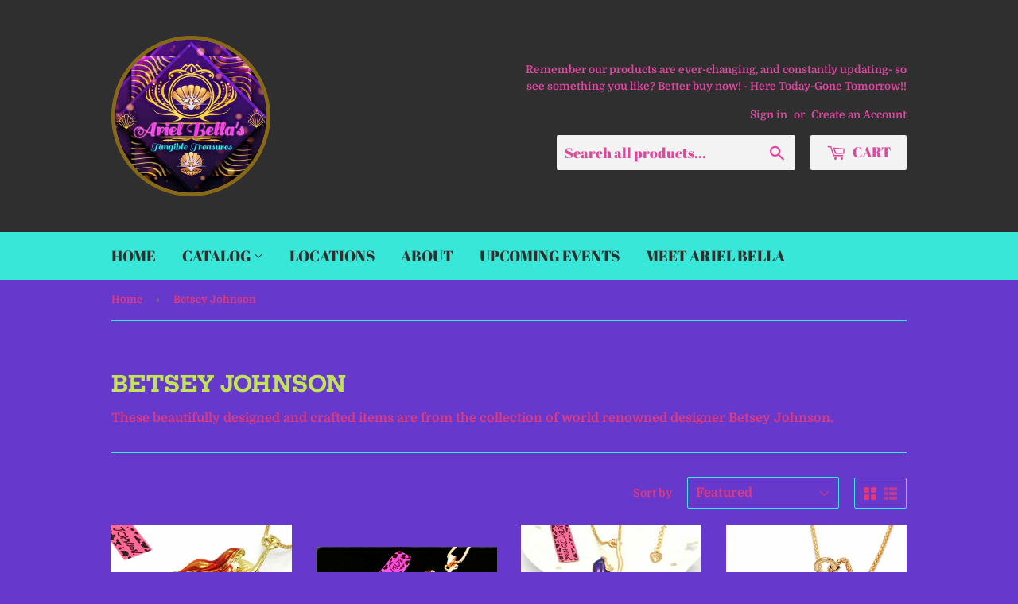

--- FILE ---
content_type: text/html; charset=utf-8
request_url: https://arielbella.com/collections/betsy-johnson?page=3
body_size: 27985
content:
<!doctype html>
<html class="no-touch no-js" lang="en">
<head>
  <script>(function(H){H.className=H.className.replace(/\bno-js\b/,'js')})(document.documentElement)</script>
  <!-- Basic page needs ================================================== -->
  <meta charset="utf-8">
  <meta http-equiv="X-UA-Compatible" content="IE=edge,chrome=1">

  
  <link rel="shortcut icon" href="//arielbella.com/cdn/shop/files/721042F3-4ED5-4DF0-8409-57AC7AB4B299_32x32.png?v=1613697886" type="image/png" />
  

  <!-- Title and description ================================================== -->
  <title>
  Betsey Johnson &ndash; Page 3 &ndash; Ariel Bella&#39;s Tangible Treasures
  </title>

  
    <meta name="description" content="These beautifully designed and crafted items are from the collection of world renowned designer Betsey Johnson.">
  

  <!-- Product meta ================================================== -->
  <!-- /snippets/social-meta-tags.liquid -->




<meta property="og:site_name" content="Ariel Bella&#39;s Tangible Treasures">
<meta property="og:url" content="https://arielbella.com/collections/betsy-johnson?page=3">
<meta property="og:title" content="Betsey Johnson">
<meta property="og:type" content="product.group">
<meta property="og:description" content="These beautifully designed and crafted items are from the collection of world renowned designer Betsey Johnson.">

<meta property="og:image" content="http://arielbella.com/cdn/shop/collections/BJ-_Cinderella_Coach_necklace_1200x1200.jpg?v=1606076631">
<meta property="og:image:secure_url" content="https://arielbella.com/cdn/shop/collections/BJ-_Cinderella_Coach_necklace_1200x1200.jpg?v=1606076631">


<meta name="twitter:card" content="summary_large_image">
<meta name="twitter:title" content="Betsey Johnson">
<meta name="twitter:description" content="These beautifully designed and crafted items are from the collection of world renowned designer Betsey Johnson.">


  <!-- Helpers ================================================== -->
  <link rel="canonical" href="https://arielbella.com/collections/betsy-johnson?page=3">
  <meta name="viewport" content="width=device-width,initial-scale=1">

  <!-- CSS ================================================== -->
  <link href="//arielbella.com/cdn/shop/t/5/assets/theme.scss.css?v=166000358491768745091759417641" rel="stylesheet" type="text/css" media="all" />

  <!-- Header hook for plugins ================================================== -->
  <script>window.performance && window.performance.mark && window.performance.mark('shopify.content_for_header.start');</script><meta id="shopify-digital-wallet" name="shopify-digital-wallet" content="/50712248509/digital_wallets/dialog">
<meta name="shopify-checkout-api-token" content="b317336c3f65f9ebd42a93f51696b390">
<meta id="in-context-paypal-metadata" data-shop-id="50712248509" data-venmo-supported="true" data-environment="production" data-locale="en_US" data-paypal-v4="true" data-currency="USD">
<link rel="alternate" type="application/atom+xml" title="Feed" href="/collections/betsy-johnson.atom" />
<link rel="prev" href="/collections/betsy-johnson?page=2">
<link rel="next" href="/collections/betsy-johnson?page=4">
<link rel="alternate" type="application/json+oembed" href="https://arielbella.com/collections/betsy-johnson.oembed?page=3">
<script async="async" src="/checkouts/internal/preloads.js?locale=en-US"></script>
<link rel="preconnect" href="https://shop.app" crossorigin="anonymous">
<script async="async" src="https://shop.app/checkouts/internal/preloads.js?locale=en-US&shop_id=50712248509" crossorigin="anonymous"></script>
<script id="apple-pay-shop-capabilities" type="application/json">{"shopId":50712248509,"countryCode":"US","currencyCode":"USD","merchantCapabilities":["supports3DS"],"merchantId":"gid:\/\/shopify\/Shop\/50712248509","merchantName":"Ariel Bella's Tangible Treasures","requiredBillingContactFields":["postalAddress","email"],"requiredShippingContactFields":["postalAddress","email"],"shippingType":"shipping","supportedNetworks":["visa","masterCard","amex","discover","elo","jcb"],"total":{"type":"pending","label":"Ariel Bella's Tangible Treasures","amount":"1.00"},"shopifyPaymentsEnabled":true,"supportsSubscriptions":true}</script>
<script id="shopify-features" type="application/json">{"accessToken":"b317336c3f65f9ebd42a93f51696b390","betas":["rich-media-storefront-analytics"],"domain":"arielbella.com","predictiveSearch":true,"shopId":50712248509,"locale":"en"}</script>
<script>var Shopify = Shopify || {};
Shopify.shop = "ariel-bellas-tangible-treasures.myshopify.com";
Shopify.locale = "en";
Shopify.currency = {"active":"USD","rate":"1.0"};
Shopify.country = "US";
Shopify.theme = {"name":"Supply","id":115872825533,"schema_name":"Supply","schema_version":"9.2.0","theme_store_id":679,"role":"main"};
Shopify.theme.handle = "null";
Shopify.theme.style = {"id":null,"handle":null};
Shopify.cdnHost = "arielbella.com/cdn";
Shopify.routes = Shopify.routes || {};
Shopify.routes.root = "/";</script>
<script type="module">!function(o){(o.Shopify=o.Shopify||{}).modules=!0}(window);</script>
<script>!function(o){function n(){var o=[];function n(){o.push(Array.prototype.slice.apply(arguments))}return n.q=o,n}var t=o.Shopify=o.Shopify||{};t.loadFeatures=n(),t.autoloadFeatures=n()}(window);</script>
<script>
  window.ShopifyPay = window.ShopifyPay || {};
  window.ShopifyPay.apiHost = "shop.app\/pay";
  window.ShopifyPay.redirectState = null;
</script>
<script id="shop-js-analytics" type="application/json">{"pageType":"collection"}</script>
<script defer="defer" async type="module" src="//arielbella.com/cdn/shopifycloud/shop-js/modules/v2/client.init-shop-cart-sync_BN7fPSNr.en.esm.js"></script>
<script defer="defer" async type="module" src="//arielbella.com/cdn/shopifycloud/shop-js/modules/v2/chunk.common_Cbph3Kss.esm.js"></script>
<script defer="defer" async type="module" src="//arielbella.com/cdn/shopifycloud/shop-js/modules/v2/chunk.modal_DKumMAJ1.esm.js"></script>
<script type="module">
  await import("//arielbella.com/cdn/shopifycloud/shop-js/modules/v2/client.init-shop-cart-sync_BN7fPSNr.en.esm.js");
await import("//arielbella.com/cdn/shopifycloud/shop-js/modules/v2/chunk.common_Cbph3Kss.esm.js");
await import("//arielbella.com/cdn/shopifycloud/shop-js/modules/v2/chunk.modal_DKumMAJ1.esm.js");

  window.Shopify.SignInWithShop?.initShopCartSync?.({"fedCMEnabled":true,"windoidEnabled":true});

</script>
<script>
  window.Shopify = window.Shopify || {};
  if (!window.Shopify.featureAssets) window.Shopify.featureAssets = {};
  window.Shopify.featureAssets['shop-js'] = {"shop-cart-sync":["modules/v2/client.shop-cart-sync_CJVUk8Jm.en.esm.js","modules/v2/chunk.common_Cbph3Kss.esm.js","modules/v2/chunk.modal_DKumMAJ1.esm.js"],"init-fed-cm":["modules/v2/client.init-fed-cm_7Fvt41F4.en.esm.js","modules/v2/chunk.common_Cbph3Kss.esm.js","modules/v2/chunk.modal_DKumMAJ1.esm.js"],"init-shop-email-lookup-coordinator":["modules/v2/client.init-shop-email-lookup-coordinator_Cc088_bR.en.esm.js","modules/v2/chunk.common_Cbph3Kss.esm.js","modules/v2/chunk.modal_DKumMAJ1.esm.js"],"init-windoid":["modules/v2/client.init-windoid_hPopwJRj.en.esm.js","modules/v2/chunk.common_Cbph3Kss.esm.js","modules/v2/chunk.modal_DKumMAJ1.esm.js"],"shop-button":["modules/v2/client.shop-button_B0jaPSNF.en.esm.js","modules/v2/chunk.common_Cbph3Kss.esm.js","modules/v2/chunk.modal_DKumMAJ1.esm.js"],"shop-cash-offers":["modules/v2/client.shop-cash-offers_DPIskqss.en.esm.js","modules/v2/chunk.common_Cbph3Kss.esm.js","modules/v2/chunk.modal_DKumMAJ1.esm.js"],"shop-toast-manager":["modules/v2/client.shop-toast-manager_CK7RT69O.en.esm.js","modules/v2/chunk.common_Cbph3Kss.esm.js","modules/v2/chunk.modal_DKumMAJ1.esm.js"],"init-shop-cart-sync":["modules/v2/client.init-shop-cart-sync_BN7fPSNr.en.esm.js","modules/v2/chunk.common_Cbph3Kss.esm.js","modules/v2/chunk.modal_DKumMAJ1.esm.js"],"init-customer-accounts-sign-up":["modules/v2/client.init-customer-accounts-sign-up_CfPf4CXf.en.esm.js","modules/v2/client.shop-login-button_DeIztwXF.en.esm.js","modules/v2/chunk.common_Cbph3Kss.esm.js","modules/v2/chunk.modal_DKumMAJ1.esm.js"],"pay-button":["modules/v2/client.pay-button_CgIwFSYN.en.esm.js","modules/v2/chunk.common_Cbph3Kss.esm.js","modules/v2/chunk.modal_DKumMAJ1.esm.js"],"init-customer-accounts":["modules/v2/client.init-customer-accounts_DQ3x16JI.en.esm.js","modules/v2/client.shop-login-button_DeIztwXF.en.esm.js","modules/v2/chunk.common_Cbph3Kss.esm.js","modules/v2/chunk.modal_DKumMAJ1.esm.js"],"avatar":["modules/v2/client.avatar_BTnouDA3.en.esm.js"],"init-shop-for-new-customer-accounts":["modules/v2/client.init-shop-for-new-customer-accounts_CsZy_esa.en.esm.js","modules/v2/client.shop-login-button_DeIztwXF.en.esm.js","modules/v2/chunk.common_Cbph3Kss.esm.js","modules/v2/chunk.modal_DKumMAJ1.esm.js"],"shop-follow-button":["modules/v2/client.shop-follow-button_BRMJjgGd.en.esm.js","modules/v2/chunk.common_Cbph3Kss.esm.js","modules/v2/chunk.modal_DKumMAJ1.esm.js"],"checkout-modal":["modules/v2/client.checkout-modal_B9Drz_yf.en.esm.js","modules/v2/chunk.common_Cbph3Kss.esm.js","modules/v2/chunk.modal_DKumMAJ1.esm.js"],"shop-login-button":["modules/v2/client.shop-login-button_DeIztwXF.en.esm.js","modules/v2/chunk.common_Cbph3Kss.esm.js","modules/v2/chunk.modal_DKumMAJ1.esm.js"],"lead-capture":["modules/v2/client.lead-capture_DXYzFM3R.en.esm.js","modules/v2/chunk.common_Cbph3Kss.esm.js","modules/v2/chunk.modal_DKumMAJ1.esm.js"],"shop-login":["modules/v2/client.shop-login_CA5pJqmO.en.esm.js","modules/v2/chunk.common_Cbph3Kss.esm.js","modules/v2/chunk.modal_DKumMAJ1.esm.js"],"payment-terms":["modules/v2/client.payment-terms_BxzfvcZJ.en.esm.js","modules/v2/chunk.common_Cbph3Kss.esm.js","modules/v2/chunk.modal_DKumMAJ1.esm.js"]};
</script>
<script id="__st">var __st={"a":50712248509,"offset":-18000,"reqid":"03ac4ed4-44a3-4fb0-8995-61bf8c982515-1769772103","pageurl":"arielbella.com\/collections\/betsy-johnson?page=3","u":"bfc62060a1ab","p":"collection","rtyp":"collection","rid":233860464829};</script>
<script>window.ShopifyPaypalV4VisibilityTracking = true;</script>
<script id="captcha-bootstrap">!function(){'use strict';const t='contact',e='account',n='new_comment',o=[[t,t],['blogs',n],['comments',n],[t,'customer']],c=[[e,'customer_login'],[e,'guest_login'],[e,'recover_customer_password'],[e,'create_customer']],r=t=>t.map((([t,e])=>`form[action*='/${t}']:not([data-nocaptcha='true']) input[name='form_type'][value='${e}']`)).join(','),a=t=>()=>t?[...document.querySelectorAll(t)].map((t=>t.form)):[];function s(){const t=[...o],e=r(t);return a(e)}const i='password',u='form_key',d=['recaptcha-v3-token','g-recaptcha-response','h-captcha-response',i],f=()=>{try{return window.sessionStorage}catch{return}},m='__shopify_v',_=t=>t.elements[u];function p(t,e,n=!1){try{const o=window.sessionStorage,c=JSON.parse(o.getItem(e)),{data:r}=function(t){const{data:e,action:n}=t;return t[m]||n?{data:e,action:n}:{data:t,action:n}}(c);for(const[e,n]of Object.entries(r))t.elements[e]&&(t.elements[e].value=n);n&&o.removeItem(e)}catch(o){console.error('form repopulation failed',{error:o})}}const l='form_type',E='cptcha';function T(t){t.dataset[E]=!0}const w=window,h=w.document,L='Shopify',v='ce_forms',y='captcha';let A=!1;((t,e)=>{const n=(g='f06e6c50-85a8-45c8-87d0-21a2b65856fe',I='https://cdn.shopify.com/shopifycloud/storefront-forms-hcaptcha/ce_storefront_forms_captcha_hcaptcha.v1.5.2.iife.js',D={infoText:'Protected by hCaptcha',privacyText:'Privacy',termsText:'Terms'},(t,e,n)=>{const o=w[L][v],c=o.bindForm;if(c)return c(t,g,e,D).then(n);var r;o.q.push([[t,g,e,D],n]),r=I,A||(h.body.append(Object.assign(h.createElement('script'),{id:'captcha-provider',async:!0,src:r})),A=!0)});var g,I,D;w[L]=w[L]||{},w[L][v]=w[L][v]||{},w[L][v].q=[],w[L][y]=w[L][y]||{},w[L][y].protect=function(t,e){n(t,void 0,e),T(t)},Object.freeze(w[L][y]),function(t,e,n,w,h,L){const[v,y,A,g]=function(t,e,n){const i=e?o:[],u=t?c:[],d=[...i,...u],f=r(d),m=r(i),_=r(d.filter((([t,e])=>n.includes(e))));return[a(f),a(m),a(_),s()]}(w,h,L),I=t=>{const e=t.target;return e instanceof HTMLFormElement?e:e&&e.form},D=t=>v().includes(t);t.addEventListener('submit',(t=>{const e=I(t);if(!e)return;const n=D(e)&&!e.dataset.hcaptchaBound&&!e.dataset.recaptchaBound,o=_(e),c=g().includes(e)&&(!o||!o.value);(n||c)&&t.preventDefault(),c&&!n&&(function(t){try{if(!f())return;!function(t){const e=f();if(!e)return;const n=_(t);if(!n)return;const o=n.value;o&&e.removeItem(o)}(t);const e=Array.from(Array(32),(()=>Math.random().toString(36)[2])).join('');!function(t,e){_(t)||t.append(Object.assign(document.createElement('input'),{type:'hidden',name:u})),t.elements[u].value=e}(t,e),function(t,e){const n=f();if(!n)return;const o=[...t.querySelectorAll(`input[type='${i}']`)].map((({name:t})=>t)),c=[...d,...o],r={};for(const[a,s]of new FormData(t).entries())c.includes(a)||(r[a]=s);n.setItem(e,JSON.stringify({[m]:1,action:t.action,data:r}))}(t,e)}catch(e){console.error('failed to persist form',e)}}(e),e.submit())}));const S=(t,e)=>{t&&!t.dataset[E]&&(n(t,e.some((e=>e===t))),T(t))};for(const o of['focusin','change'])t.addEventListener(o,(t=>{const e=I(t);D(e)&&S(e,y())}));const B=e.get('form_key'),M=e.get(l),P=B&&M;t.addEventListener('DOMContentLoaded',(()=>{const t=y();if(P)for(const e of t)e.elements[l].value===M&&p(e,B);[...new Set([...A(),...v().filter((t=>'true'===t.dataset.shopifyCaptcha))])].forEach((e=>S(e,t)))}))}(h,new URLSearchParams(w.location.search),n,t,e,['guest_login'])})(!0,!0)}();</script>
<script integrity="sha256-4kQ18oKyAcykRKYeNunJcIwy7WH5gtpwJnB7kiuLZ1E=" data-source-attribution="shopify.loadfeatures" defer="defer" src="//arielbella.com/cdn/shopifycloud/storefront/assets/storefront/load_feature-a0a9edcb.js" crossorigin="anonymous"></script>
<script crossorigin="anonymous" defer="defer" src="//arielbella.com/cdn/shopifycloud/storefront/assets/shopify_pay/storefront-65b4c6d7.js?v=20250812"></script>
<script data-source-attribution="shopify.dynamic_checkout.dynamic.init">var Shopify=Shopify||{};Shopify.PaymentButton=Shopify.PaymentButton||{isStorefrontPortableWallets:!0,init:function(){window.Shopify.PaymentButton.init=function(){};var t=document.createElement("script");t.src="https://arielbella.com/cdn/shopifycloud/portable-wallets/latest/portable-wallets.en.js",t.type="module",document.head.appendChild(t)}};
</script>
<script data-source-attribution="shopify.dynamic_checkout.buyer_consent">
  function portableWalletsHideBuyerConsent(e){var t=document.getElementById("shopify-buyer-consent"),n=document.getElementById("shopify-subscription-policy-button");t&&n&&(t.classList.add("hidden"),t.setAttribute("aria-hidden","true"),n.removeEventListener("click",e))}function portableWalletsShowBuyerConsent(e){var t=document.getElementById("shopify-buyer-consent"),n=document.getElementById("shopify-subscription-policy-button");t&&n&&(t.classList.remove("hidden"),t.removeAttribute("aria-hidden"),n.addEventListener("click",e))}window.Shopify?.PaymentButton&&(window.Shopify.PaymentButton.hideBuyerConsent=portableWalletsHideBuyerConsent,window.Shopify.PaymentButton.showBuyerConsent=portableWalletsShowBuyerConsent);
</script>
<script data-source-attribution="shopify.dynamic_checkout.cart.bootstrap">document.addEventListener("DOMContentLoaded",(function(){function t(){return document.querySelector("shopify-accelerated-checkout-cart, shopify-accelerated-checkout")}if(t())Shopify.PaymentButton.init();else{new MutationObserver((function(e,n){t()&&(Shopify.PaymentButton.init(),n.disconnect())})).observe(document.body,{childList:!0,subtree:!0})}}));
</script>
<link id="shopify-accelerated-checkout-styles" rel="stylesheet" media="screen" href="https://arielbella.com/cdn/shopifycloud/portable-wallets/latest/accelerated-checkout-backwards-compat.css" crossorigin="anonymous">
<style id="shopify-accelerated-checkout-cart">
        #shopify-buyer-consent {
  margin-top: 1em;
  display: inline-block;
  width: 100%;
}

#shopify-buyer-consent.hidden {
  display: none;
}

#shopify-subscription-policy-button {
  background: none;
  border: none;
  padding: 0;
  text-decoration: underline;
  font-size: inherit;
  cursor: pointer;
}

#shopify-subscription-policy-button::before {
  box-shadow: none;
}

      </style>

<script>window.performance && window.performance.mark && window.performance.mark('shopify.content_for_header.end');</script>

  
  

  <script src="//arielbella.com/cdn/shop/t/5/assets/jquery-2.2.3.min.js?v=58211863146907186831605706861" type="text/javascript"></script>

  <script src="//arielbella.com/cdn/shop/t/5/assets/lazysizes.min.js?v=8147953233334221341605706862" async="async"></script>
  <script src="//arielbella.com/cdn/shop/t/5/assets/vendor.js?v=106177282645720727331605706864" defer="defer"></script>
  <script src="//arielbella.com/cdn/shop/t/5/assets/theme.js?v=88090588602936917221605706877" defer="defer"></script>


<link href="https://monorail-edge.shopifysvc.com" rel="dns-prefetch">
<script>(function(){if ("sendBeacon" in navigator && "performance" in window) {try {var session_token_from_headers = performance.getEntriesByType('navigation')[0].serverTiming.find(x => x.name == '_s').description;} catch {var session_token_from_headers = undefined;}var session_cookie_matches = document.cookie.match(/_shopify_s=([^;]*)/);var session_token_from_cookie = session_cookie_matches && session_cookie_matches.length === 2 ? session_cookie_matches[1] : "";var session_token = session_token_from_headers || session_token_from_cookie || "";function handle_abandonment_event(e) {var entries = performance.getEntries().filter(function(entry) {return /monorail-edge.shopifysvc.com/.test(entry.name);});if (!window.abandonment_tracked && entries.length === 0) {window.abandonment_tracked = true;var currentMs = Date.now();var navigation_start = performance.timing.navigationStart;var payload = {shop_id: 50712248509,url: window.location.href,navigation_start,duration: currentMs - navigation_start,session_token,page_type: "collection"};window.navigator.sendBeacon("https://monorail-edge.shopifysvc.com/v1/produce", JSON.stringify({schema_id: "online_store_buyer_site_abandonment/1.1",payload: payload,metadata: {event_created_at_ms: currentMs,event_sent_at_ms: currentMs}}));}}window.addEventListener('pagehide', handle_abandonment_event);}}());</script>
<script id="web-pixels-manager-setup">(function e(e,d,r,n,o){if(void 0===o&&(o={}),!Boolean(null===(a=null===(i=window.Shopify)||void 0===i?void 0:i.analytics)||void 0===a?void 0:a.replayQueue)){var i,a;window.Shopify=window.Shopify||{};var t=window.Shopify;t.analytics=t.analytics||{};var s=t.analytics;s.replayQueue=[],s.publish=function(e,d,r){return s.replayQueue.push([e,d,r]),!0};try{self.performance.mark("wpm:start")}catch(e){}var l=function(){var e={modern:/Edge?\/(1{2}[4-9]|1[2-9]\d|[2-9]\d{2}|\d{4,})\.\d+(\.\d+|)|Firefox\/(1{2}[4-9]|1[2-9]\d|[2-9]\d{2}|\d{4,})\.\d+(\.\d+|)|Chrom(ium|e)\/(9{2}|\d{3,})\.\d+(\.\d+|)|(Maci|X1{2}).+ Version\/(15\.\d+|(1[6-9]|[2-9]\d|\d{3,})\.\d+)([,.]\d+|)( \(\w+\)|)( Mobile\/\w+|) Safari\/|Chrome.+OPR\/(9{2}|\d{3,})\.\d+\.\d+|(CPU[ +]OS|iPhone[ +]OS|CPU[ +]iPhone|CPU IPhone OS|CPU iPad OS)[ +]+(15[._]\d+|(1[6-9]|[2-9]\d|\d{3,})[._]\d+)([._]\d+|)|Android:?[ /-](13[3-9]|1[4-9]\d|[2-9]\d{2}|\d{4,})(\.\d+|)(\.\d+|)|Android.+Firefox\/(13[5-9]|1[4-9]\d|[2-9]\d{2}|\d{4,})\.\d+(\.\d+|)|Android.+Chrom(ium|e)\/(13[3-9]|1[4-9]\d|[2-9]\d{2}|\d{4,})\.\d+(\.\d+|)|SamsungBrowser\/([2-9]\d|\d{3,})\.\d+/,legacy:/Edge?\/(1[6-9]|[2-9]\d|\d{3,})\.\d+(\.\d+|)|Firefox\/(5[4-9]|[6-9]\d|\d{3,})\.\d+(\.\d+|)|Chrom(ium|e)\/(5[1-9]|[6-9]\d|\d{3,})\.\d+(\.\d+|)([\d.]+$|.*Safari\/(?![\d.]+ Edge\/[\d.]+$))|(Maci|X1{2}).+ Version\/(10\.\d+|(1[1-9]|[2-9]\d|\d{3,})\.\d+)([,.]\d+|)( \(\w+\)|)( Mobile\/\w+|) Safari\/|Chrome.+OPR\/(3[89]|[4-9]\d|\d{3,})\.\d+\.\d+|(CPU[ +]OS|iPhone[ +]OS|CPU[ +]iPhone|CPU IPhone OS|CPU iPad OS)[ +]+(10[._]\d+|(1[1-9]|[2-9]\d|\d{3,})[._]\d+)([._]\d+|)|Android:?[ /-](13[3-9]|1[4-9]\d|[2-9]\d{2}|\d{4,})(\.\d+|)(\.\d+|)|Mobile Safari.+OPR\/([89]\d|\d{3,})\.\d+\.\d+|Android.+Firefox\/(13[5-9]|1[4-9]\d|[2-9]\d{2}|\d{4,})\.\d+(\.\d+|)|Android.+Chrom(ium|e)\/(13[3-9]|1[4-9]\d|[2-9]\d{2}|\d{4,})\.\d+(\.\d+|)|Android.+(UC? ?Browser|UCWEB|U3)[ /]?(15\.([5-9]|\d{2,})|(1[6-9]|[2-9]\d|\d{3,})\.\d+)\.\d+|SamsungBrowser\/(5\.\d+|([6-9]|\d{2,})\.\d+)|Android.+MQ{2}Browser\/(14(\.(9|\d{2,})|)|(1[5-9]|[2-9]\d|\d{3,})(\.\d+|))(\.\d+|)|K[Aa][Ii]OS\/(3\.\d+|([4-9]|\d{2,})\.\d+)(\.\d+|)/},d=e.modern,r=e.legacy,n=navigator.userAgent;return n.match(d)?"modern":n.match(r)?"legacy":"unknown"}(),u="modern"===l?"modern":"legacy",c=(null!=n?n:{modern:"",legacy:""})[u],f=function(e){return[e.baseUrl,"/wpm","/b",e.hashVersion,"modern"===e.buildTarget?"m":"l",".js"].join("")}({baseUrl:d,hashVersion:r,buildTarget:u}),m=function(e){var d=e.version,r=e.bundleTarget,n=e.surface,o=e.pageUrl,i=e.monorailEndpoint;return{emit:function(e){var a=e.status,t=e.errorMsg,s=(new Date).getTime(),l=JSON.stringify({metadata:{event_sent_at_ms:s},events:[{schema_id:"web_pixels_manager_load/3.1",payload:{version:d,bundle_target:r,page_url:o,status:a,surface:n,error_msg:t},metadata:{event_created_at_ms:s}}]});if(!i)return console&&console.warn&&console.warn("[Web Pixels Manager] No Monorail endpoint provided, skipping logging."),!1;try{return self.navigator.sendBeacon.bind(self.navigator)(i,l)}catch(e){}var u=new XMLHttpRequest;try{return u.open("POST",i,!0),u.setRequestHeader("Content-Type","text/plain"),u.send(l),!0}catch(e){return console&&console.warn&&console.warn("[Web Pixels Manager] Got an unhandled error while logging to Monorail."),!1}}}}({version:r,bundleTarget:l,surface:e.surface,pageUrl:self.location.href,monorailEndpoint:e.monorailEndpoint});try{o.browserTarget=l,function(e){var d=e.src,r=e.async,n=void 0===r||r,o=e.onload,i=e.onerror,a=e.sri,t=e.scriptDataAttributes,s=void 0===t?{}:t,l=document.createElement("script"),u=document.querySelector("head"),c=document.querySelector("body");if(l.async=n,l.src=d,a&&(l.integrity=a,l.crossOrigin="anonymous"),s)for(var f in s)if(Object.prototype.hasOwnProperty.call(s,f))try{l.dataset[f]=s[f]}catch(e){}if(o&&l.addEventListener("load",o),i&&l.addEventListener("error",i),u)u.appendChild(l);else{if(!c)throw new Error("Did not find a head or body element to append the script");c.appendChild(l)}}({src:f,async:!0,onload:function(){if(!function(){var e,d;return Boolean(null===(d=null===(e=window.Shopify)||void 0===e?void 0:e.analytics)||void 0===d?void 0:d.initialized)}()){var d=window.webPixelsManager.init(e)||void 0;if(d){var r=window.Shopify.analytics;r.replayQueue.forEach((function(e){var r=e[0],n=e[1],o=e[2];d.publishCustomEvent(r,n,o)})),r.replayQueue=[],r.publish=d.publishCustomEvent,r.visitor=d.visitor,r.initialized=!0}}},onerror:function(){return m.emit({status:"failed",errorMsg:"".concat(f," has failed to load")})},sri:function(e){var d=/^sha384-[A-Za-z0-9+/=]+$/;return"string"==typeof e&&d.test(e)}(c)?c:"",scriptDataAttributes:o}),m.emit({status:"loading"})}catch(e){m.emit({status:"failed",errorMsg:(null==e?void 0:e.message)||"Unknown error"})}}})({shopId: 50712248509,storefrontBaseUrl: "https://arielbella.com",extensionsBaseUrl: "https://extensions.shopifycdn.com/cdn/shopifycloud/web-pixels-manager",monorailEndpoint: "https://monorail-edge.shopifysvc.com/unstable/produce_batch",surface: "storefront-renderer",enabledBetaFlags: ["2dca8a86"],webPixelsConfigList: [{"id":"67469501","configuration":"{\"tagID\":\"2612851688546\"}","eventPayloadVersion":"v1","runtimeContext":"STRICT","scriptVersion":"18031546ee651571ed29edbe71a3550b","type":"APP","apiClientId":3009811,"privacyPurposes":["ANALYTICS","MARKETING","SALE_OF_DATA"],"dataSharingAdjustments":{"protectedCustomerApprovalScopes":["read_customer_address","read_customer_email","read_customer_name","read_customer_personal_data","read_customer_phone"]}},{"id":"shopify-app-pixel","configuration":"{}","eventPayloadVersion":"v1","runtimeContext":"STRICT","scriptVersion":"0450","apiClientId":"shopify-pixel","type":"APP","privacyPurposes":["ANALYTICS","MARKETING"]},{"id":"shopify-custom-pixel","eventPayloadVersion":"v1","runtimeContext":"LAX","scriptVersion":"0450","apiClientId":"shopify-pixel","type":"CUSTOM","privacyPurposes":["ANALYTICS","MARKETING"]}],isMerchantRequest: false,initData: {"shop":{"name":"Ariel Bella's Tangible Treasures","paymentSettings":{"currencyCode":"USD"},"myshopifyDomain":"ariel-bellas-tangible-treasures.myshopify.com","countryCode":"US","storefrontUrl":"https:\/\/arielbella.com"},"customer":null,"cart":null,"checkout":null,"productVariants":[],"purchasingCompany":null},},"https://arielbella.com/cdn","1d2a099fw23dfb22ep557258f5m7a2edbae",{"modern":"","legacy":""},{"shopId":"50712248509","storefrontBaseUrl":"https:\/\/arielbella.com","extensionBaseUrl":"https:\/\/extensions.shopifycdn.com\/cdn\/shopifycloud\/web-pixels-manager","surface":"storefront-renderer","enabledBetaFlags":"[\"2dca8a86\"]","isMerchantRequest":"false","hashVersion":"1d2a099fw23dfb22ep557258f5m7a2edbae","publish":"custom","events":"[[\"page_viewed\",{}],[\"collection_viewed\",{\"collection\":{\"id\":\"233860464829\",\"title\":\"Betsey Johnson\",\"productVariants\":[{\"price\":{\"amount\":17.99,\"currencyCode\":\"USD\"},\"product\":{\"title\":\"Ariel Reaching for Surface Necklace [Blue]\",\"vendor\":\"Betsy Johnson\",\"id\":\"6095929901245\",\"untranslatedTitle\":\"Ariel Reaching for Surface Necklace [Blue]\",\"url\":\"\/products\/ariel-reaching-for-surface-necklace-blue\",\"type\":\"Necklace\"},\"id\":\"37604451418301\",\"image\":{\"src\":\"\/\/arielbella.com\/cdn\/shop\/products\/BlueAriel.jpg?v=1606273243\"},\"sku\":\"#NB-117\",\"title\":\"Default Title\",\"untranslatedTitle\":\"Default Title\"},{\"price\":{\"amount\":17.99,\"currencyCode\":\"USD\"},\"product\":{\"title\":\"Ariel Reaching For Surface Mermaid Necklace [Red]\",\"vendor\":\"Betsy Johnson\",\"id\":\"6095933669565\",\"untranslatedTitle\":\"Ariel Reaching For Surface Mermaid Necklace [Red]\",\"url\":\"\/products\/ariel-reaching-for-surface-necklace-red\",\"type\":\"Necklace\"},\"id\":\"37604471636157\",\"image\":{\"src\":\"\/\/arielbella.com\/cdn\/shop\/products\/RedAriel1.jpg?v=1606273551\"},\"sku\":\"#NB-11\",\"title\":\"Default Title\",\"untranslatedTitle\":\"Default Title\"},{\"price\":{\"amount\":17.99,\"currencyCode\":\"USD\"},\"product\":{\"title\":\"Ariel Reaching for Surface Mermaid Necklace [Purple]\",\"vendor\":\"Betsy Johnson\",\"id\":\"6095917416637\",\"untranslatedTitle\":\"Ariel Reaching for Surface Mermaid Necklace [Purple]\",\"url\":\"\/products\/https-arielbella-com-products-ariel-mermaid-necklace-purple\",\"type\":\"Necklace\"},\"id\":\"37604399087805\",\"image\":{\"src\":\"\/\/arielbella.com\/cdn\/shop\/products\/s-l1600_2f91d313-ab34-4dd2-8730-824cd17476d8.jpg?v=1606272278\"},\"sku\":\"#NB-82\",\"title\":\"Default Title\",\"untranslatedTitle\":\"Default Title\"},{\"price\":{\"amount\":18.99,\"currencyCode\":\"USD\"},\"product\":{\"title\":\"Blue Rhinestone Cinderella Pumpkin Coach Necklace\",\"vendor\":\"Betsy Johnson\",\"id\":\"6099245727933\",\"untranslatedTitle\":\"Blue Rhinestone Cinderella Pumpkin Coach Necklace\",\"url\":\"\/products\/blue-rhinestone-cinderella-pumpkin-coach-necklace\",\"type\":\"Necklace\"},\"id\":\"37622188933309\",\"image\":{\"src\":\"\/\/arielbella.com\/cdn\/shop\/products\/BlueCinderellaCoachpic1.jpg?v=1606525150\"},\"sku\":\"#NB-86\",\"title\":\"Default Title\",\"untranslatedTitle\":\"Default Title\"},{\"price\":{\"amount\":19.99,\"currencyCode\":\"USD\"},\"product\":{\"title\":\"White Rhinestone Cinderella Pumpkin Coach Necklace\",\"vendor\":\"Betsy Johnson\",\"id\":\"6048325959869\",\"untranslatedTitle\":\"White Rhinestone Cinderella Pumpkin Coach Necklace\",\"url\":\"\/products\/white-cinderella-pumpkin-coach-necklace\",\"type\":\"Necklaces\"},\"id\":\"37420467454141\",\"image\":{\"src\":\"\/\/arielbella.com\/cdn\/shop\/products\/whitecinderellacoachpic2.jpg?v=1606057525\"},\"sku\":\"#NB-30\",\"title\":\"Default Title\",\"untranslatedTitle\":\"Default Title\"},{\"price\":{\"amount\":19.99,\"currencyCode\":\"USD\"},\"product\":{\"title\":\"Gold Rhinestone Fairytale Carriage Necklace\",\"vendor\":\"Betsy Johnson\",\"id\":\"6089901244605\",\"untranslatedTitle\":\"Gold Rhinestone Fairytale Carriage Necklace\",\"url\":\"\/products\/https-arielbella-com-products-gold-rhinestone-fairytale-carriage-necklace\",\"type\":\"Necklace\"},\"id\":\"37588725334205\",\"image\":{\"src\":\"\/\/arielbella.com\/cdn\/shop\/products\/s-l1600_1bb9d0d9-b4bd-4482-9504-388ee64ecbec.jpg?v=1606060351\"},\"sku\":\"#NB-76\",\"title\":\"Default Title\",\"untranslatedTitle\":\"Default Title\"},{\"price\":{\"amount\":21.99,\"currencyCode\":\"USD\"},\"product\":{\"title\":\"Green Butterfly Wings Necklace + Earrings Set\",\"vendor\":\"Betsy Johnson\",\"id\":\"6167443505341\",\"untranslatedTitle\":\"Green Butterfly Wings Necklace + Earrings Set\",\"url\":\"\/products\/green-butterfly-set\",\"type\":\"Jewelry Sets\"},\"id\":\"37899632869565\",\"image\":{\"src\":\"\/\/arielbella.com\/cdn\/shop\/products\/SB-02GreenButterflySetpic1.jpg?v=1610609119\"},\"sku\":\"#SB-02\",\"title\":\"Default Title\",\"untranslatedTitle\":\"Default Title\"},{\"price\":{\"amount\":14.99,\"currencyCode\":\"USD\"},\"product\":{\"title\":\"Blue + Gold Double Heart Crystal Necklace\",\"vendor\":\"Betsy Johnson\",\"id\":\"6173139009725\",\"untranslatedTitle\":\"Blue + Gold Double Heart Crystal Necklace\",\"url\":\"\/products\/blue-gold-double-heart-crystal-necklace\",\"type\":\"Necklace\"},\"id\":\"37918825119933\",\"image\":{\"src\":\"\/\/arielbella.com\/cdn\/shop\/products\/NB-66Blue2heart_RhinestoneNecklacepic1.jpg?v=1610859895\"},\"sku\":\"#NB-66\",\"title\":\"Default Title\",\"untranslatedTitle\":\"Default Title\"},{\"price\":{\"amount\":19.99,\"currencyCode\":\"USD\"},\"product\":{\"title\":\"Pink + Red Crystal Rhinestone Triple Heart Necklace\",\"vendor\":\"Betsy Johnson\",\"id\":\"6149002330301\",\"untranslatedTitle\":\"Pink + Red Crystal Rhinestone Triple Heart Necklace\",\"url\":\"\/products\/pink-red-rhinestone-triple-heart-necklace\",\"type\":\"Necklace\"},\"id\":\"37831126646973\",\"image\":{\"src\":\"\/\/arielbella.com\/cdn\/shop\/products\/NB-126-Pink_RedTripleHeartNecklacepic1.jpg?v=1609723852\"},\"sku\":\"#NB-126\",\"title\":\"Default Title\",\"untranslatedTitle\":\"Default Title\"},{\"price\":{\"amount\":18.99,\"currencyCode\":\"USD\"},\"product\":{\"title\":\"Magenta Crystal Rhinestone Triple Heart Necklace\",\"vendor\":\"Betsy Johnson\",\"id\":\"6168355537085\",\"untranslatedTitle\":\"Magenta Crystal Rhinestone Triple Heart Necklace\",\"url\":\"\/products\/3-heart-fushia\",\"type\":\"Necklace\"},\"id\":\"37903480029373\",\"image\":{\"src\":\"\/\/arielbella.com\/cdn\/shop\/products\/NB47_BJ-3FusciaHeartswithCenterRhinestoneNecklace.jpg?v=1610657375\"},\"sku\":\"#NB-47\",\"title\":\"Default Title\",\"untranslatedTitle\":\"Default Title\"},{\"price\":{\"amount\":16.99,\"currencyCode\":\"USD\"},\"product\":{\"title\":\"White Bowknot Rhinestone Heart Necklace\",\"vendor\":\"Betsy Johnson\",\"id\":\"6146437152957\",\"untranslatedTitle\":\"White Bowknot Rhinestone Heart Necklace\",\"url\":\"\/products\/white-bowknot-rhinestone-heart-necklace\",\"type\":\"Necklace\"},\"id\":\"37816724357309\",\"image\":{\"src\":\"\/\/arielbella.com\/cdn\/shop\/products\/NB-WhiteBowknotRhinestoneheartpic1.jpg?v=1609481135\"},\"sku\":\"#NB-02\",\"title\":\"Default Title\",\"untranslatedTitle\":\"Default Title\"},{\"price\":{\"amount\":16.99,\"currencyCode\":\"USD\"},\"product\":{\"title\":\"Teal Rhinestone Heart Necklace\",\"vendor\":\"Betsy Johnson\",\"id\":\"6173053616317\",\"untranslatedTitle\":\"Teal Rhinestone Heart Necklace\",\"url\":\"\/products\/teal-rhinestone-heart-necklace\",\"type\":\"Necklace\"},\"id\":\"37918618353853\",\"image\":{\"src\":\"\/\/arielbella.com\/cdn\/shop\/products\/NB-37TealRhinestoneHeartpic1.jpg?v=1610855438\"},\"sku\":\"#NB-37\",\"title\":\"Default Title\",\"untranslatedTitle\":\"Default Title\"},{\"price\":{\"amount\":15.99,\"currencyCode\":\"USD\"},\"product\":{\"title\":\"Blue Rhinestone Heart with Crown Necklace\",\"vendor\":\"Betsy Johnson\",\"id\":\"6225541693629\",\"untranslatedTitle\":\"Blue Rhinestone Heart with Crown Necklace\",\"url\":\"\/products\/blue-heart-with-crown\",\"type\":\"Necklace\"},\"id\":\"38106524516541\",\"image\":{\"src\":\"\/\/arielbella.com\/cdn\/shop\/products\/NB-130BlueHeartwithCrownpic1.jpg?v=1613530853\"},\"sku\":\"#NB-130\",\"title\":\"Default Title\",\"untranslatedTitle\":\"Default Title\"},{\"price\":{\"amount\":8.99,\"currencyCode\":\"USD\"},\"product\":{\"title\":\"Black + Gold Double Heart Earrings\",\"vendor\":\"Betsy Johnson\",\"id\":\"6555839594685\",\"untranslatedTitle\":\"Black + Gold Double Heart Earrings\",\"url\":\"\/products\/double-heart-blk-n-gold-earrings\",\"type\":\"Earrings\"},\"id\":\"39302234996925\",\"image\":{\"src\":\"\/\/arielbella.com\/cdn\/shop\/products\/EB-55DoubleHeartBlacknHollowgoldpic1.jpg?v=1614888613\"},\"sku\":\"#EB-55\",\"title\":\"Default Title\",\"untranslatedTitle\":\"Default Title\"},{\"price\":{\"amount\":12.99,\"currencyCode\":\"USD\"},\"product\":{\"title\":\"Golden Leaves Pearl Earrings\",\"vendor\":\"Betsy Johnson\",\"id\":\"6542644641981\",\"untranslatedTitle\":\"Golden Leaves Pearl Earrings\",\"url\":\"\/products\/golden-leaves-earrings\",\"type\":\"Earrings\"},\"id\":\"39266043396285\",\"image\":{\"src\":\"\/\/arielbella.com\/cdn\/shop\/products\/EB-66Crystalleavesandpearlpic1.jpg?v=1614391162\"},\"sku\":\"#EB-66\",\"title\":\"Default Title\",\"untranslatedTitle\":\"Default Title\"},{\"price\":{\"amount\":24.99,\"currencyCode\":\"USD\"},\"product\":{\"title\":\"Elegant Rhinestone Pearl Leaves Necklace + Earrings Set\",\"vendor\":\"Betsy Johnson\",\"id\":\"6167567237309\",\"untranslatedTitle\":\"Elegant Rhinestone Pearl Leaves Necklace + Earrings Set\",\"url\":\"\/products\/pearls-chandelier-rhinestone-pearl-leaves-set\",\"type\":\"Jewelry Sets\"},\"id\":\"37899994366141\",\"image\":{\"src\":\"\/\/arielbella.com\/cdn\/shop\/products\/SB-11ChandelierPearlsSetpic5.jpg?v=1610612369\"},\"sku\":\"#SB-11\",\"title\":\"Default Title\",\"untranslatedTitle\":\"Default Title\"},{\"price\":{\"amount\":22.99,\"currencyCode\":\"USD\"},\"product\":{\"title\":\"Crystal Rhinestone Poinsettia Flower 2PC Set  (Purple)\",\"vendor\":\"Betsy Johnson\",\"id\":\"6095028814013\",\"untranslatedTitle\":\"Crystal Rhinestone Poinsettia Flower 2PC Set  (Purple)\",\"url\":\"\/products\/purple-and-gold-poinsettia-set\",\"type\":\"Jewelry Sets\"},\"id\":\"37601450000573\",\"image\":{\"src\":\"\/\/arielbella.com\/cdn\/shop\/products\/SB-06-PURPLEPoinsettaSET.jpg?v=1606217428\"},\"sku\":\"#SB-06\",\"title\":\"Default Title\",\"untranslatedTitle\":\"Default Title\"},{\"price\":{\"amount\":22.99,\"currencyCode\":\"USD\"},\"product\":{\"title\":\"Crystal Rhinestone Poinsettia Flower 2PC Set (Blue)\",\"vendor\":\"Betsy Johnson\",\"id\":\"6167450190013\",\"untranslatedTitle\":\"Crystal Rhinestone Poinsettia Flower 2PC Set (Blue)\",\"url\":\"\/products\/blue-poinsetta-set\",\"type\":\"Jewelry Sets\"},\"id\":\"37899653447869\",\"image\":{\"src\":\"\/\/arielbella.com\/cdn\/shop\/products\/SB-05BluePoinsettaSetpic1_51d088fd-4ab0-4801-91d0-807b1370626d.jpg?v=1610609849\"},\"sku\":\"#SB-05\",\"title\":\"Default Title\",\"untranslatedTitle\":\"Default Title\"},{\"price\":{\"amount\":22.99,\"currencyCode\":\"USD\"},\"product\":{\"title\":\"Crystal Rhinestone Poinsettia Flower 2PC Set (White)\",\"vendor\":\"Betsy Johnson\",\"id\":\"6169078399165\",\"untranslatedTitle\":\"Crystal Rhinestone Poinsettia Flower 2PC Set (White)\",\"url\":\"\/products\/crystal-rhinestone-flower-necklace-earrings-set-white\",\"type\":\"Jewelry Sets\"},\"id\":\"37906031083709\",\"image\":{\"src\":\"\/\/arielbella.com\/cdn\/shop\/products\/SB-07WhitePoinsettaset.jpg?v=1610668840\"},\"sku\":\"#SB-07\",\"title\":\"Default Title\",\"untranslatedTitle\":\"Default Title\"},{\"price\":{\"amount\":19.99,\"currencyCode\":\"USD\"},\"product\":{\"title\":\"Crystal Rhinestone Poinsettia Flower 2PC Set (Black)\",\"vendor\":\"Betsy Johnson\",\"id\":\"6167549739197\",\"untranslatedTitle\":\"Crystal Rhinestone Poinsettia Flower 2PC Set (Black)\",\"url\":\"\/products\/black-poinsetta-set\",\"type\":\"Jewelry Sets\"},\"id\":\"37899942789309\",\"image\":{\"src\":\"\/\/arielbella.com\/cdn\/shop\/products\/SB-08BlackPoinsettaSetpic2.png?v=1610667435\"},\"sku\":\"#SB-08\",\"title\":\"Default Title\",\"untranslatedTitle\":\"Default Title\"},{\"price\":{\"amount\":17.99,\"currencyCode\":\"USD\"},\"product\":{\"title\":\"Hello Kitty Black Dress Red Bow Necklace\",\"vendor\":\"Betsy Johnson\",\"id\":\"6097512726717\",\"untranslatedTitle\":\"Hello Kitty Black Dress Red Bow Necklace\",\"url\":\"\/products\/https-arielbella-com-products-hello-kitty-black-dress-red-bow-necklace\",\"type\":\"Necklace\"},\"id\":\"37612079775933\",\"image\":{\"src\":\"\/\/arielbella.com\/cdn\/shop\/products\/s-l1600_8c2ceb0d-4754-4d98-b9cc-8f561d4fc76f.jpg?v=1606360253\"},\"sku\":\"#NB-79\",\"title\":\"Default Title\",\"untranslatedTitle\":\"Default Title\"},{\"price\":{\"amount\":15.99,\"currencyCode\":\"USD\"},\"product\":{\"title\":\"Hello Kitty Blue Rhinestone Airplane Crystal Pendant Necklace\",\"vendor\":\"Betsy Johnson\",\"id\":\"6146205057213\",\"untranslatedTitle\":\"Hello Kitty Blue Rhinestone Airplane Crystal Pendant Necklace\",\"url\":\"\/products\/hello-kitty-blue-rhinestone-airplane-crystal-pendant-necklace\",\"type\":\"Necklace\"},\"id\":\"37815271719101\",\"image\":{\"src\":\"\/\/arielbella.com\/cdn\/shop\/products\/NB-HelloKittyBlueplanepic.jpg?v=1609447198\"},\"sku\":\"#NB-85\",\"title\":\"Default Title\",\"untranslatedTitle\":\"Default Title\"},{\"price\":{\"amount\":18.99,\"currencyCode\":\"USD\"},\"product\":{\"title\":\"Hello Kitty Mermaid Necklace (Purple)\",\"vendor\":\"Betsy Johnson\",\"id\":\"6151302873277\",\"untranslatedTitle\":\"Hello Kitty Mermaid Necklace (Purple)\",\"url\":\"\/products\/hello-kitty-mermaid-necklace-purple\",\"type\":\"Necklace\"},\"id\":\"37843331645629\",\"image\":{\"src\":\"\/\/arielbella.com\/cdn\/shop\/products\/NB-46hellokittymermaidpurplepic1.jpg?v=1609885904\"},\"sku\":\"#NB-46\",\"title\":\"Default Title\",\"untranslatedTitle\":\"Default Title\"},{\"price\":{\"amount\":18.99,\"currencyCode\":\"USD\"},\"product\":{\"title\":\"Hello Kitty Mermaid Necklace (Brown)\",\"vendor\":\"Betsy Johnson\",\"id\":\"6151296909501\",\"untranslatedTitle\":\"Hello Kitty Mermaid Necklace (Brown)\",\"url\":\"\/products\/hello-kitty-mermaid-necklace-brown\",\"type\":\"Necklace\"},\"id\":\"37843293012157\",\"image\":{\"src\":\"\/\/arielbella.com\/cdn\/shop\/products\/NB-124hellokittymermaidbrownpic1.jpg?v=1609885392\"},\"sku\":\"#NB-124\",\"title\":\"Default Title\",\"untranslatedTitle\":\"Default Title\"}]}}]]"});</script><script>
  window.ShopifyAnalytics = window.ShopifyAnalytics || {};
  window.ShopifyAnalytics.meta = window.ShopifyAnalytics.meta || {};
  window.ShopifyAnalytics.meta.currency = 'USD';
  var meta = {"products":[{"id":6095929901245,"gid":"gid:\/\/shopify\/Product\/6095929901245","vendor":"Betsy Johnson","type":"Necklace","handle":"ariel-reaching-for-surface-necklace-blue","variants":[{"id":37604451418301,"price":1799,"name":"Ariel Reaching for Surface Necklace [Blue]","public_title":null,"sku":"#NB-117"}],"remote":false},{"id":6095933669565,"gid":"gid:\/\/shopify\/Product\/6095933669565","vendor":"Betsy Johnson","type":"Necklace","handle":"ariel-reaching-for-surface-necklace-red","variants":[{"id":37604471636157,"price":1799,"name":"Ariel Reaching For Surface Mermaid Necklace [Red]","public_title":null,"sku":"#NB-11"}],"remote":false},{"id":6095917416637,"gid":"gid:\/\/shopify\/Product\/6095917416637","vendor":"Betsy Johnson","type":"Necklace","handle":"https-arielbella-com-products-ariel-mermaid-necklace-purple","variants":[{"id":37604399087805,"price":1799,"name":"Ariel Reaching for Surface Mermaid Necklace [Purple]","public_title":null,"sku":"#NB-82"}],"remote":false},{"id":6099245727933,"gid":"gid:\/\/shopify\/Product\/6099245727933","vendor":"Betsy Johnson","type":"Necklace","handle":"blue-rhinestone-cinderella-pumpkin-coach-necklace","variants":[{"id":37622188933309,"price":1899,"name":"Blue Rhinestone Cinderella Pumpkin Coach Necklace","public_title":null,"sku":"#NB-86"}],"remote":false},{"id":6048325959869,"gid":"gid:\/\/shopify\/Product\/6048325959869","vendor":"Betsy Johnson","type":"Necklaces","handle":"white-cinderella-pumpkin-coach-necklace","variants":[{"id":37420467454141,"price":1999,"name":"White Rhinestone Cinderella Pumpkin Coach Necklace","public_title":null,"sku":"#NB-30"}],"remote":false},{"id":6089901244605,"gid":"gid:\/\/shopify\/Product\/6089901244605","vendor":"Betsy Johnson","type":"Necklace","handle":"https-arielbella-com-products-gold-rhinestone-fairytale-carriage-necklace","variants":[{"id":37588725334205,"price":1999,"name":"Gold Rhinestone Fairytale Carriage Necklace","public_title":null,"sku":"#NB-76"}],"remote":false},{"id":6167443505341,"gid":"gid:\/\/shopify\/Product\/6167443505341","vendor":"Betsy Johnson","type":"Jewelry Sets","handle":"green-butterfly-set","variants":[{"id":37899632869565,"price":2199,"name":"Green Butterfly Wings Necklace + Earrings Set","public_title":null,"sku":"#SB-02"}],"remote":false},{"id":6173139009725,"gid":"gid:\/\/shopify\/Product\/6173139009725","vendor":"Betsy Johnson","type":"Necklace","handle":"blue-gold-double-heart-crystal-necklace","variants":[{"id":37918825119933,"price":1499,"name":"Blue + Gold Double Heart Crystal Necklace","public_title":null,"sku":"#NB-66"}],"remote":false},{"id":6149002330301,"gid":"gid:\/\/shopify\/Product\/6149002330301","vendor":"Betsy Johnson","type":"Necklace","handle":"pink-red-rhinestone-triple-heart-necklace","variants":[{"id":37831126646973,"price":1999,"name":"Pink + Red Crystal Rhinestone Triple Heart Necklace","public_title":null,"sku":"#NB-126"}],"remote":false},{"id":6168355537085,"gid":"gid:\/\/shopify\/Product\/6168355537085","vendor":"Betsy Johnson","type":"Necklace","handle":"3-heart-fushia","variants":[{"id":37903480029373,"price":1899,"name":"Magenta Crystal Rhinestone Triple Heart Necklace","public_title":null,"sku":"#NB-47"}],"remote":false},{"id":6146437152957,"gid":"gid:\/\/shopify\/Product\/6146437152957","vendor":"Betsy Johnson","type":"Necklace","handle":"white-bowknot-rhinestone-heart-necklace","variants":[{"id":37816724357309,"price":1699,"name":"White Bowknot Rhinestone Heart Necklace","public_title":null,"sku":"#NB-02"}],"remote":false},{"id":6173053616317,"gid":"gid:\/\/shopify\/Product\/6173053616317","vendor":"Betsy Johnson","type":"Necklace","handle":"teal-rhinestone-heart-necklace","variants":[{"id":37918618353853,"price":1699,"name":"Teal Rhinestone Heart Necklace","public_title":null,"sku":"#NB-37"}],"remote":false},{"id":6225541693629,"gid":"gid:\/\/shopify\/Product\/6225541693629","vendor":"Betsy Johnson","type":"Necklace","handle":"blue-heart-with-crown","variants":[{"id":38106524516541,"price":1599,"name":"Blue Rhinestone Heart with Crown Necklace","public_title":null,"sku":"#NB-130"}],"remote":false},{"id":6555839594685,"gid":"gid:\/\/shopify\/Product\/6555839594685","vendor":"Betsy Johnson","type":"Earrings","handle":"double-heart-blk-n-gold-earrings","variants":[{"id":39302234996925,"price":899,"name":"Black + Gold Double Heart Earrings","public_title":null,"sku":"#EB-55"}],"remote":false},{"id":6542644641981,"gid":"gid:\/\/shopify\/Product\/6542644641981","vendor":"Betsy Johnson","type":"Earrings","handle":"golden-leaves-earrings","variants":[{"id":39266043396285,"price":1299,"name":"Golden Leaves Pearl Earrings","public_title":null,"sku":"#EB-66"}],"remote":false},{"id":6167567237309,"gid":"gid:\/\/shopify\/Product\/6167567237309","vendor":"Betsy Johnson","type":"Jewelry Sets","handle":"pearls-chandelier-rhinestone-pearl-leaves-set","variants":[{"id":37899994366141,"price":2499,"name":"Elegant Rhinestone Pearl Leaves Necklace + Earrings Set","public_title":null,"sku":"#SB-11"}],"remote":false},{"id":6095028814013,"gid":"gid:\/\/shopify\/Product\/6095028814013","vendor":"Betsy Johnson","type":"Jewelry Sets","handle":"purple-and-gold-poinsettia-set","variants":[{"id":37601450000573,"price":2299,"name":"Crystal Rhinestone Poinsettia Flower 2PC Set  (Purple)","public_title":null,"sku":"#SB-06"}],"remote":false},{"id":6167450190013,"gid":"gid:\/\/shopify\/Product\/6167450190013","vendor":"Betsy Johnson","type":"Jewelry Sets","handle":"blue-poinsetta-set","variants":[{"id":37899653447869,"price":2299,"name":"Crystal Rhinestone Poinsettia Flower 2PC Set (Blue)","public_title":null,"sku":"#SB-05"}],"remote":false},{"id":6169078399165,"gid":"gid:\/\/shopify\/Product\/6169078399165","vendor":"Betsy Johnson","type":"Jewelry Sets","handle":"crystal-rhinestone-flower-necklace-earrings-set-white","variants":[{"id":37906031083709,"price":2299,"name":"Crystal Rhinestone Poinsettia Flower 2PC Set (White)","public_title":null,"sku":"#SB-07"}],"remote":false},{"id":6167549739197,"gid":"gid:\/\/shopify\/Product\/6167549739197","vendor":"Betsy Johnson","type":"Jewelry Sets","handle":"black-poinsetta-set","variants":[{"id":37899942789309,"price":1999,"name":"Crystal Rhinestone Poinsettia Flower 2PC Set (Black)","public_title":null,"sku":"#SB-08"}],"remote":false},{"id":6097512726717,"gid":"gid:\/\/shopify\/Product\/6097512726717","vendor":"Betsy Johnson","type":"Necklace","handle":"https-arielbella-com-products-hello-kitty-black-dress-red-bow-necklace","variants":[{"id":37612079775933,"price":1799,"name":"Hello Kitty Black Dress Red Bow Necklace","public_title":null,"sku":"#NB-79"}],"remote":false},{"id":6146205057213,"gid":"gid:\/\/shopify\/Product\/6146205057213","vendor":"Betsy Johnson","type":"Necklace","handle":"hello-kitty-blue-rhinestone-airplane-crystal-pendant-necklace","variants":[{"id":37815271719101,"price":1599,"name":"Hello Kitty Blue Rhinestone Airplane Crystal Pendant Necklace","public_title":null,"sku":"#NB-85"}],"remote":false},{"id":6151302873277,"gid":"gid:\/\/shopify\/Product\/6151302873277","vendor":"Betsy Johnson","type":"Necklace","handle":"hello-kitty-mermaid-necklace-purple","variants":[{"id":37843331645629,"price":1899,"name":"Hello Kitty Mermaid Necklace (Purple)","public_title":null,"sku":"#NB-46"}],"remote":false},{"id":6151296909501,"gid":"gid:\/\/shopify\/Product\/6151296909501","vendor":"Betsy Johnson","type":"Necklace","handle":"hello-kitty-mermaid-necklace-brown","variants":[{"id":37843293012157,"price":1899,"name":"Hello Kitty Mermaid Necklace (Brown)","public_title":null,"sku":"#NB-124"}],"remote":false}],"page":{"pageType":"collection","resourceType":"collection","resourceId":233860464829,"requestId":"03ac4ed4-44a3-4fb0-8995-61bf8c982515-1769772103"}};
  for (var attr in meta) {
    window.ShopifyAnalytics.meta[attr] = meta[attr];
  }
</script>
<script class="analytics">
  (function () {
    var customDocumentWrite = function(content) {
      var jquery = null;

      if (window.jQuery) {
        jquery = window.jQuery;
      } else if (window.Checkout && window.Checkout.$) {
        jquery = window.Checkout.$;
      }

      if (jquery) {
        jquery('body').append(content);
      }
    };

    var hasLoggedConversion = function(token) {
      if (token) {
        return document.cookie.indexOf('loggedConversion=' + token) !== -1;
      }
      return false;
    }

    var setCookieIfConversion = function(token) {
      if (token) {
        var twoMonthsFromNow = new Date(Date.now());
        twoMonthsFromNow.setMonth(twoMonthsFromNow.getMonth() + 2);

        document.cookie = 'loggedConversion=' + token + '; expires=' + twoMonthsFromNow;
      }
    }

    var trekkie = window.ShopifyAnalytics.lib = window.trekkie = window.trekkie || [];
    if (trekkie.integrations) {
      return;
    }
    trekkie.methods = [
      'identify',
      'page',
      'ready',
      'track',
      'trackForm',
      'trackLink'
    ];
    trekkie.factory = function(method) {
      return function() {
        var args = Array.prototype.slice.call(arguments);
        args.unshift(method);
        trekkie.push(args);
        return trekkie;
      };
    };
    for (var i = 0; i < trekkie.methods.length; i++) {
      var key = trekkie.methods[i];
      trekkie[key] = trekkie.factory(key);
    }
    trekkie.load = function(config) {
      trekkie.config = config || {};
      trekkie.config.initialDocumentCookie = document.cookie;
      var first = document.getElementsByTagName('script')[0];
      var script = document.createElement('script');
      script.type = 'text/javascript';
      script.onerror = function(e) {
        var scriptFallback = document.createElement('script');
        scriptFallback.type = 'text/javascript';
        scriptFallback.onerror = function(error) {
                var Monorail = {
      produce: function produce(monorailDomain, schemaId, payload) {
        var currentMs = new Date().getTime();
        var event = {
          schema_id: schemaId,
          payload: payload,
          metadata: {
            event_created_at_ms: currentMs,
            event_sent_at_ms: currentMs
          }
        };
        return Monorail.sendRequest("https://" + monorailDomain + "/v1/produce", JSON.stringify(event));
      },
      sendRequest: function sendRequest(endpointUrl, payload) {
        // Try the sendBeacon API
        if (window && window.navigator && typeof window.navigator.sendBeacon === 'function' && typeof window.Blob === 'function' && !Monorail.isIos12()) {
          var blobData = new window.Blob([payload], {
            type: 'text/plain'
          });

          if (window.navigator.sendBeacon(endpointUrl, blobData)) {
            return true;
          } // sendBeacon was not successful

        } // XHR beacon

        var xhr = new XMLHttpRequest();

        try {
          xhr.open('POST', endpointUrl);
          xhr.setRequestHeader('Content-Type', 'text/plain');
          xhr.send(payload);
        } catch (e) {
          console.log(e);
        }

        return false;
      },
      isIos12: function isIos12() {
        return window.navigator.userAgent.lastIndexOf('iPhone; CPU iPhone OS 12_') !== -1 || window.navigator.userAgent.lastIndexOf('iPad; CPU OS 12_') !== -1;
      }
    };
    Monorail.produce('monorail-edge.shopifysvc.com',
      'trekkie_storefront_load_errors/1.1',
      {shop_id: 50712248509,
      theme_id: 115872825533,
      app_name: "storefront",
      context_url: window.location.href,
      source_url: "//arielbella.com/cdn/s/trekkie.storefront.c59ea00e0474b293ae6629561379568a2d7c4bba.min.js"});

        };
        scriptFallback.async = true;
        scriptFallback.src = '//arielbella.com/cdn/s/trekkie.storefront.c59ea00e0474b293ae6629561379568a2d7c4bba.min.js';
        first.parentNode.insertBefore(scriptFallback, first);
      };
      script.async = true;
      script.src = '//arielbella.com/cdn/s/trekkie.storefront.c59ea00e0474b293ae6629561379568a2d7c4bba.min.js';
      first.parentNode.insertBefore(script, first);
    };
    trekkie.load(
      {"Trekkie":{"appName":"storefront","development":false,"defaultAttributes":{"shopId":50712248509,"isMerchantRequest":null,"themeId":115872825533,"themeCityHash":"121978700549847158","contentLanguage":"en","currency":"USD","eventMetadataId":"cd6be412-20e7-4651-b15d-0a27f578ea5a"},"isServerSideCookieWritingEnabled":true,"monorailRegion":"shop_domain","enabledBetaFlags":["65f19447","b5387b81"]},"Session Attribution":{},"S2S":{"facebookCapiEnabled":false,"source":"trekkie-storefront-renderer","apiClientId":580111}}
    );

    var loaded = false;
    trekkie.ready(function() {
      if (loaded) return;
      loaded = true;

      window.ShopifyAnalytics.lib = window.trekkie;

      var originalDocumentWrite = document.write;
      document.write = customDocumentWrite;
      try { window.ShopifyAnalytics.merchantGoogleAnalytics.call(this); } catch(error) {};
      document.write = originalDocumentWrite;

      window.ShopifyAnalytics.lib.page(null,{"pageType":"collection","resourceType":"collection","resourceId":233860464829,"requestId":"03ac4ed4-44a3-4fb0-8995-61bf8c982515-1769772103","shopifyEmitted":true});

      var match = window.location.pathname.match(/checkouts\/(.+)\/(thank_you|post_purchase)/)
      var token = match? match[1]: undefined;
      if (!hasLoggedConversion(token)) {
        setCookieIfConversion(token);
        window.ShopifyAnalytics.lib.track("Viewed Product Category",{"currency":"USD","category":"Collection: betsy-johnson","collectionName":"betsy-johnson","collectionId":233860464829,"nonInteraction":true},undefined,undefined,{"shopifyEmitted":true});
      }
    });


        var eventsListenerScript = document.createElement('script');
        eventsListenerScript.async = true;
        eventsListenerScript.src = "//arielbella.com/cdn/shopifycloud/storefront/assets/shop_events_listener-3da45d37.js";
        document.getElementsByTagName('head')[0].appendChild(eventsListenerScript);

})();</script>
<script
  defer
  src="https://arielbella.com/cdn/shopifycloud/perf-kit/shopify-perf-kit-3.1.0.min.js"
  data-application="storefront-renderer"
  data-shop-id="50712248509"
  data-render-region="gcp-us-central1"
  data-page-type="collection"
  data-theme-instance-id="115872825533"
  data-theme-name="Supply"
  data-theme-version="9.2.0"
  data-monorail-region="shop_domain"
  data-resource-timing-sampling-rate="10"
  data-shs="true"
  data-shs-beacon="true"
  data-shs-export-with-fetch="true"
  data-shs-logs-sample-rate="1"
  data-shs-beacon-endpoint="https://arielbella.com/api/collect"
></script>
</head>

<body id="betsey-johnson" class="template-collection">

  <div id="shopify-section-header" class="shopify-section header-section"><header class="site-header" role="banner" data-section-id="header" data-section-type="header-section">
  <div class="wrapper">

    <div class="grid--full">
      <div class="grid-item large--one-half">
        
          <div class="h1 header-logo" itemscope itemtype="http://schema.org/Organization">
        
          
          

          <a href="/" itemprop="url">
            <div class="lazyload__image-wrapper no-js header-logo__image" style="max-width:200px;">
              <div style="padding-top:100.93833780160857%;">
                <img class="lazyload js"
                  data-src="//arielbella.com/cdn/shop/files/721042F3-4ED5-4DF0-8409-57AC7AB4B299_{width}x.png?v=1613697886"
                  data-widths="[180, 360, 540, 720, 900, 1080, 1296, 1512, 1728, 2048]"
                  data-aspectratio="0.9907038512616202"
                  data-sizes="auto"
                  alt="Ariel Bella&#39;s Tangible Treasures"
                  style="width:200px;">
              </div>
            </div>
            <noscript>
              
              <img src="//arielbella.com/cdn/shop/files/721042F3-4ED5-4DF0-8409-57AC7AB4B299_200x.png?v=1613697886"
                srcset="//arielbella.com/cdn/shop/files/721042F3-4ED5-4DF0-8409-57AC7AB4B299_200x.png?v=1613697886 1x, //arielbella.com/cdn/shop/files/721042F3-4ED5-4DF0-8409-57AC7AB4B299_200x@2x.png?v=1613697886 2x"
                alt="Ariel Bella&#39;s Tangible Treasures"
                itemprop="logo"
                style="max-width:200px;">
            </noscript>
          </a>
          
        
          </div>
        
      </div>

      <div class="grid-item large--one-half text-center large--text-right">
        
          <div class="site-header--text-links">
            
              

                <p>Remember our products are ever-changing, and constantly updating- so see something you like? Better buy now! - Here Today-Gone Tomorrow!!</p>

              
            

            
              <span class="site-header--meta-links medium-down--hide">
                
                  <a href="/account/login" id="customer_login_link">Sign in</a>
                  <span class="site-header--spacer">or</span>
                  <a href="/account/register" id="customer_register_link">Create an Account</a>
                
              </span>
            
          </div>

          <br class="medium-down--hide">
        

        <form action="/search" method="get" class="search-bar" role="search">
  <input type="hidden" name="type" value="product">

  <input type="search" name="q" value="" placeholder="Search all products..." aria-label="Search all products...">
  <button type="submit" class="search-bar--submit icon-fallback-text">
    <span class="icon icon-search" aria-hidden="true"></span>
    <span class="fallback-text">Search</span>
  </button>
</form>


        <a href="/cart" class="header-cart-btn cart-toggle">
          <span class="icon icon-cart"></span>
          Cart <span class="cart-count cart-badge--desktop hidden-count">0</span>
        </a>
      </div>
    </div>

  </div>
</header>

<div id="mobileNavBar">
  <div class="display-table-cell">
    <button class="menu-toggle mobileNavBar-link" aria-controls="navBar" aria-expanded="false"><span class="icon icon-hamburger" aria-hidden="true"></span>Menu</button>
  </div>
  <div class="display-table-cell">
    <a href="/cart" class="cart-toggle mobileNavBar-link">
      <span class="icon icon-cart"></span>
      Cart <span class="cart-count hidden-count">0</span>
    </a>
  </div>
</div>

<nav class="nav-bar" id="navBar" role="navigation">
  <div class="wrapper">
    <form action="/search" method="get" class="search-bar" role="search">
  <input type="hidden" name="type" value="product">

  <input type="search" name="q" value="" placeholder="Search all products..." aria-label="Search all products...">
  <button type="submit" class="search-bar--submit icon-fallback-text">
    <span class="icon icon-search" aria-hidden="true"></span>
    <span class="fallback-text">Search</span>
  </button>
</form>

    <ul class="mobile-nav" id="MobileNav">
  
  
    
      <li>
        <a
          href="/"
          class="mobile-nav--link"
          data-meganav-type="child"
          >
            Home
        </a>
      </li>
    
  
    
      
      <li
        class="mobile-nav--has-dropdown "
        aria-haspopup="true">
        <a
          href="#"
          class="mobile-nav--link"
          data-meganav-type="parent"
          >
            Catalog
        </a>
        <button class="icon icon-arrow-down mobile-nav--button"
          aria-expanded="false"
          aria-label="Catalog Menu">
        </button>
        <ul
          id="MenuParent-2"
          class="mobile-nav--dropdown mobile-nav--has-grandchildren"
          data-meganav-dropdown>
          
            
              <li>
                <a
                  href="/collections/covid-19-related-products"
                  class="mobile-nav--link"
                  data-meganav-type="child"
                  >
                    COVID Health/ Safety
                </a>
              </li>
            
          
            
              <li>
                <a
                  href="/collections/body-jewelry"
                  class="mobile-nav--link"
                  data-meganav-type="child"
                  >
                    Body Jewelry
                </a>
              </li>
            
          
            
              <li>
                <a
                  href="/collections/books"
                  class="mobile-nav--link"
                  data-meganav-type="child"
                  >
                    Books, Games, Puzzles and More!
                </a>
              </li>
            
          
            
              <li>
                <a
                  href="/collections/bracelets"
                  class="mobile-nav--link"
                  data-meganav-type="child"
                  >
                    Bracelets
                </a>
              </li>
            
          
            
              <li>
                <a
                  href="/collections/cabochon-jewelry"
                  class="mobile-nav--link"
                  data-meganav-type="child"
                  >
                    Cabochon Jewelry
                </a>
              </li>
            
          
            
              <li>
                <a
                  href="/collections/earrings"
                  class="mobile-nav--link"
                  data-meganav-type="child"
                  >
                    Earrings
                </a>
              </li>
            
          
            
              <li>
                <a
                  href="/collections/jewelry-sets-1"
                  class="mobile-nav--link"
                  data-meganav-type="child"
                  >
                     Jewelry Sets
                </a>
              </li>
            
          
            
              <li>
                <a
                  href="/collections/necklaces"
                  class="mobile-nav--link"
                  data-meganav-type="child"
                  >
                    Necklaces
                </a>
              </li>
            
          
            
              <li>
                <a
                  href="/collections/keychains"
                  class="mobile-nav--link"
                  data-meganav-type="child"
                  >
                    Keychains
                </a>
              </li>
            
          
            
              <li>
                <a
                  href="/collections/pins-broochs"
                  class="mobile-nav--link"
                  data-meganav-type="child"
                  >
                    Pins/Brooch&#39;s
                </a>
              </li>
            
          
            
              <li>
                <a
                  href="/collections/rings"
                  class="mobile-nav--link"
                  data-meganav-type="child"
                  >
                    Rings
                </a>
              </li>
            
          
            
            
              <li
                class="mobile-nav--has-dropdown mobile-nav--has-dropdown-grandchild "
                aria-haspopup="true">
                <a
                  href="#"
                  class="mobile-nav--link"
                  data-meganav-type="parent"
                  >
                    Collections
                </a>
                <button class="icon icon-arrow-down mobile-nav--button"
                  aria-expanded="false"
                  aria-label="Collections Menu">
                </button>
                <ul
                  id="MenuChildren-2-12"
                  class="mobile-nav--dropdown-grandchild"
                  data-meganav-dropdown>
                  
                    <li>
                      <a
                        href="/collections/ariels-under-the-sea-collection"
                        class="mobile-nav--link"
                        data-meganav-type="child"
                        >
                          Ariel&#39;s Under the Sea Collection
                        </a>
                    </li>
                  
                    <li class="mobile-nav--active">
                      <a
                        href="/collections/betsy-johnson"
                        class="mobile-nav--link"
                        data-meganav-type="child"
                        aria-current="page">
                          Betsy Johnson
                        </a>
                    </li>
                  
                    <li>
                      <a
                        href="/collections/fairytale-collection"
                        class="mobile-nav--link"
                        data-meganav-type="child"
                        >
                          Fairytale Collection
                        </a>
                    </li>
                  
                    <li>
                      <a
                        href="/collections/for-the-guys"
                        class="mobile-nav--link"
                        data-meganav-type="child"
                        >
                          For the Guys
                        </a>
                    </li>
                  
                    <li>
                      <a
                        href="/collections/for-the-kids"
                        class="mobile-nav--link"
                        data-meganav-type="child"
                        >
                          For The Kids
                        </a>
                    </li>
                  
                    <li>
                      <a
                        href="/collections/glowing-jewelry"
                        class="mobile-nav--link"
                        data-meganav-type="child"
                        >
                          Glowing Jewelry
                        </a>
                    </li>
                  
                    <li>
                      <a
                        href="/collections/make-a-wish-collection"
                        class="mobile-nav--link"
                        data-meganav-type="child"
                        >
                          Make A Wish Collection
                        </a>
                    </li>
                  
                    <li>
                      <a
                        href="/collections/religious"
                        class="mobile-nav--link"
                        data-meganav-type="child"
                        >
                          Religious
                        </a>
                    </li>
                  
                    <li>
                      <a
                        href="/collections/pandemic-related-products"
                        class="mobile-nav--link"
                        data-meganav-type="child"
                        >
                          Pandemic Related Items
                        </a>
                    </li>
                  
                    <li>
                      <a
                        href="/collections/valentines-collection"
                        class="mobile-nav--link"
                        data-meganav-type="child"
                        >
                          Valentines Collection
                        </a>
                    </li>
                  
                </ul>
              </li>
            
          
        </ul>
      </li>
    
  
    
      <li>
        <a
          href="/pages/locations"
          class="mobile-nav--link"
          data-meganav-type="child"
          >
            Locations
        </a>
      </li>
    
  
    
      <li>
        <a
          href="/pages/ariel-bellas-tangible-treasures"
          class="mobile-nav--link"
          data-meganav-type="child"
          >
            About 
        </a>
      </li>
    
  
    
      <li>
        <a
          href="/pages/upcoming-events"
          class="mobile-nav--link"
          data-meganav-type="child"
          >
            Upcoming Events
        </a>
      </li>
    
  
    
      <li>
        <a
          href="/pages/meet-ariel-bella"
          class="mobile-nav--link"
          data-meganav-type="child"
          >
            Meet Ariel Bella
        </a>
      </li>
    
  

  
    
      <li class="customer-navlink large--hide"><a href="/account/login" id="customer_login_link">Sign in</a></li>
      <li class="customer-navlink large--hide"><a href="/account/register" id="customer_register_link">Create an Account</a></li>
    
  
</ul>

    <ul class="site-nav" id="AccessibleNav">
  
  
    
      <li>
        <a
          href="/"
          class="site-nav--link"
          data-meganav-type="child"
          >
            Home
        </a>
      </li>
    
  
    
      
      <li
        class="site-nav--has-dropdown "
        aria-haspopup="true">
        <a
          href="#"
          class="site-nav--link"
          data-meganav-type="parent"
          aria-controls="MenuParent-2"
          aria-expanded="false"
          >
            Catalog
            <span class="icon icon-arrow-down" aria-hidden="true"></span>
        </a>
        <ul
          id="MenuParent-2"
          class="site-nav--dropdown site-nav--has-grandchildren"
          data-meganav-dropdown>
          
            
              <li>
                <a
                  href="/collections/covid-19-related-products"
                  class="site-nav--link"
                  data-meganav-type="child"
                  
                  tabindex="-1">
                    COVID Health/ Safety
                </a>
              </li>
            
          
            
              <li>
                <a
                  href="/collections/body-jewelry"
                  class="site-nav--link"
                  data-meganav-type="child"
                  
                  tabindex="-1">
                    Body Jewelry
                </a>
              </li>
            
          
            
              <li>
                <a
                  href="/collections/books"
                  class="site-nav--link"
                  data-meganav-type="child"
                  
                  tabindex="-1">
                    Books, Games, Puzzles and More!
                </a>
              </li>
            
          
            
              <li>
                <a
                  href="/collections/bracelets"
                  class="site-nav--link"
                  data-meganav-type="child"
                  
                  tabindex="-1">
                    Bracelets
                </a>
              </li>
            
          
            
              <li>
                <a
                  href="/collections/cabochon-jewelry"
                  class="site-nav--link"
                  data-meganav-type="child"
                  
                  tabindex="-1">
                    Cabochon Jewelry
                </a>
              </li>
            
          
            
              <li>
                <a
                  href="/collections/earrings"
                  class="site-nav--link"
                  data-meganav-type="child"
                  
                  tabindex="-1">
                    Earrings
                </a>
              </li>
            
          
            
              <li>
                <a
                  href="/collections/jewelry-sets-1"
                  class="site-nav--link"
                  data-meganav-type="child"
                  
                  tabindex="-1">
                     Jewelry Sets
                </a>
              </li>
            
          
            
              <li>
                <a
                  href="/collections/necklaces"
                  class="site-nav--link"
                  data-meganav-type="child"
                  
                  tabindex="-1">
                    Necklaces
                </a>
              </li>
            
          
            
              <li>
                <a
                  href="/collections/keychains"
                  class="site-nav--link"
                  data-meganav-type="child"
                  
                  tabindex="-1">
                    Keychains
                </a>
              </li>
            
          
            
              <li>
                <a
                  href="/collections/pins-broochs"
                  class="site-nav--link"
                  data-meganav-type="child"
                  
                  tabindex="-1">
                    Pins/Brooch&#39;s
                </a>
              </li>
            
          
            
              <li>
                <a
                  href="/collections/rings"
                  class="site-nav--link"
                  data-meganav-type="child"
                  
                  tabindex="-1">
                    Rings
                </a>
              </li>
            
          
            
            
              <li
                class="site-nav--has-dropdown site-nav--has-dropdown-grandchild "
                aria-haspopup="true">
                <a
                  href="#"
                  class="site-nav--link"
                  aria-controls="MenuChildren-2-12"
                  data-meganav-type="parent"
                  
                  tabindex="-1">
                    Collections
                    <span class="icon icon-arrow-down" aria-hidden="true"></span>
                </a>
                <ul
                  id="MenuChildren-2-12"
                  class="site-nav--dropdown-grandchild"
                  data-meganav-dropdown>
                  
                    <li>
                      <a
                        href="/collections/ariels-under-the-sea-collection"
                        class="site-nav--link"
                        data-meganav-type="child"
                        
                        tabindex="-1">
                          Ariel&#39;s Under the Sea Collection
                        </a>
                    </li>
                  
                    <li class="site-nav--active">
                      <a
                        href="/collections/betsy-johnson"
                        class="site-nav--link"
                        data-meganav-type="child"
                        aria-current="page"
                        tabindex="-1">
                          Betsy Johnson
                        </a>
                    </li>
                  
                    <li>
                      <a
                        href="/collections/fairytale-collection"
                        class="site-nav--link"
                        data-meganav-type="child"
                        
                        tabindex="-1">
                          Fairytale Collection
                        </a>
                    </li>
                  
                    <li>
                      <a
                        href="/collections/for-the-guys"
                        class="site-nav--link"
                        data-meganav-type="child"
                        
                        tabindex="-1">
                          For the Guys
                        </a>
                    </li>
                  
                    <li>
                      <a
                        href="/collections/for-the-kids"
                        class="site-nav--link"
                        data-meganav-type="child"
                        
                        tabindex="-1">
                          For The Kids
                        </a>
                    </li>
                  
                    <li>
                      <a
                        href="/collections/glowing-jewelry"
                        class="site-nav--link"
                        data-meganav-type="child"
                        
                        tabindex="-1">
                          Glowing Jewelry
                        </a>
                    </li>
                  
                    <li>
                      <a
                        href="/collections/make-a-wish-collection"
                        class="site-nav--link"
                        data-meganav-type="child"
                        
                        tabindex="-1">
                          Make A Wish Collection
                        </a>
                    </li>
                  
                    <li>
                      <a
                        href="/collections/religious"
                        class="site-nav--link"
                        data-meganav-type="child"
                        
                        tabindex="-1">
                          Religious
                        </a>
                    </li>
                  
                    <li>
                      <a
                        href="/collections/pandemic-related-products"
                        class="site-nav--link"
                        data-meganav-type="child"
                        
                        tabindex="-1">
                          Pandemic Related Items
                        </a>
                    </li>
                  
                    <li>
                      <a
                        href="/collections/valentines-collection"
                        class="site-nav--link"
                        data-meganav-type="child"
                        
                        tabindex="-1">
                          Valentines Collection
                        </a>
                    </li>
                  
                </ul>
              </li>
            
          
        </ul>
      </li>
    
  
    
      <li>
        <a
          href="/pages/locations"
          class="site-nav--link"
          data-meganav-type="child"
          >
            Locations
        </a>
      </li>
    
  
    
      <li>
        <a
          href="/pages/ariel-bellas-tangible-treasures"
          class="site-nav--link"
          data-meganav-type="child"
          >
            About 
        </a>
      </li>
    
  
    
      <li>
        <a
          href="/pages/upcoming-events"
          class="site-nav--link"
          data-meganav-type="child"
          >
            Upcoming Events
        </a>
      </li>
    
  
    
      <li>
        <a
          href="/pages/meet-ariel-bella"
          class="site-nav--link"
          data-meganav-type="child"
          >
            Meet Ariel Bella
        </a>
      </li>
    
  

  
    
      <li class="customer-navlink large--hide"><a href="/account/login" id="customer_login_link">Sign in</a></li>
      <li class="customer-navlink large--hide"><a href="/account/register" id="customer_register_link">Create an Account</a></li>
    
  
</ul>

  </div>
</nav>




</div>

  <main class="wrapper main-content" role="main">

    

<div id="shopify-section-collection-template" class="shopify-section collection-template-section">








<nav class="breadcrumb" role="navigation" aria-label="breadcrumbs">
  <a href="/" title="Back to the frontpage">Home</a>

  

    <span class="divider" aria-hidden="true">&rsaquo;</span>

    
      <span>Betsey Johnson</span>
    

  
</nav>






<div id="CollectionSection" data-section-id="collection-template" data-section-type="collection-template">
  <div class="grid grid-border">

    

    <div class="grid-item">

      
      
        <header class="section-header">
          <h1 class="section-header--title h1">Betsey Johnson</h1>
          <div class="rte rte--header">
            These beautifully designed and crafted items are from the collection of world renowned designer Betsey Johnson.
          </div>
        </header>
        <hr>
        <div class="section-header">
          <div class="section-header--right">
            <div class="form-horizontal">
  
  <label for="sortBy" class="small--hide">Sort by</label>
  <select name="sort_by" aria-describedby="a11y-refresh-page-message" id="sortBy">
    
      <option value="manual" selected="selected">Featured</option>
    
      <option value="best-selling">Best selling</option>
    
      <option value="title-ascending">Alphabetically, A-Z</option>
    
      <option value="title-descending">Alphabetically, Z-A</option>
    
      <option value="price-ascending">Price, low to high</option>
    
      <option value="price-descending">Price, high to low</option>
    
      <option value="created-ascending">Date, old to new</option>
    
      <option value="created-descending">Date, new to old</option>
    
  </select>
</div>

<script>
  Shopify.queryParams = {};
  if (location.search.length) {
    for (var aKeyValue, i = 0, aCouples = location.search.substr(1).split('&'); i < aCouples.length; i++) {
      aKeyValue = aCouples[i].split('=');
      if (aKeyValue.length > 1) {
        Shopify.queryParams[decodeURIComponent(aKeyValue[0])] = decodeURIComponent(aKeyValue[1]);
      }
    }
  }

  $(function() {
    $('#sortBy')
      // select the current sort order
      .val('manual')
      .bind('change', function() {
        Shopify.queryParams.sort_by = jQuery(this).val();
        location.search = jQuery.param(Shopify.queryParams).replace(/\+/g, '%20');
      }
    );
  });
</script>

            

<div class="collection-view">
  <a title="Grid view" class="change-view collection-view--active" data-view="grid">
    <span class="icon icon-collection-view-grid"></span>
  </a>
  <a title="List view" class="change-view" data-view="list">
    <span class="icon icon-collection-view-list"></span>
  </a>
</div>

<script>
  function replaceUrlParam(url, paramName, paramValue) {
    var pattern = new RegExp('('+paramName+'=).*?(&|$)'),
        newUrl = url.replace(pattern,'$1' + paramValue + '$2');
    if ( newUrl == url ) {
      newUrl = newUrl + (newUrl.indexOf('?')>0 ? '&' : '?') + paramName + '=' + paramValue;
    }
    return newUrl;
  }

  $(function() {
    $('.change-view').on('click', function() {
      var view = $(this).data('view'),
          url = document.URL,
          hasParams = url.indexOf('?') > -1;

      if (hasParams) {
        window.location = replaceUrlParam(url, 'view', view);
      } else {
        window.location = url + '?view=' + view;
      }
    });
  });
</script>

            <button id="toggleFilters" class="btn btn--small right toggle-filters">Filters</button>

          </div>
        </div>
      

      <div class="grid-uniform">
          
          











<div class="grid-item small--one-half medium--one-quarter large--one-quarter on-sale">

  <a href="/collections/betsy-johnson/products/ariel-reaching-for-surface-necklace-blue" class="product-grid-item">
    <div class="product-grid-image">
      <div class="product-grid-image--centered">
        

        
<div class="lazyload__image-wrapper no-js" style="max-width: 250px">
            <div style="padding-top:100.0%;">
              <img
                class="lazyload no-js"
                data-src="//arielbella.com/cdn/shop/products/BlueAriel_{width}x.jpg?v=1606273243"
                data-widths="[125, 180, 360, 540, 720, 900, 1080, 1296, 1512, 1728, 2048]"
                data-aspectratio="1.0"
                data-sizes="auto"
                alt="Ariel Reaching for Surface Necklace [Blue]"
                >
            </div>
          </div>
          <noscript>
           <img src="//arielbella.com/cdn/shop/products/BlueAriel_580x.jpg?v=1606273243"
             srcset="//arielbella.com/cdn/shop/products/BlueAriel_580x.jpg?v=1606273243 1x, //arielbella.com/cdn/shop/products/BlueAriel_580x@2x.jpg?v=1606273243 2x"
             alt="Ariel Reaching for Surface Necklace [Blue]" style="opacity:1;">
         </noscript>

        
      </div>
    </div>

    <p>Ariel Reaching for Surface Necklace [Blue]</p>

    <div class="product-item--price">
      <span class="h1 medium--left">
        
          <span class="visually-hidden">Sale price</span>
        
        





<small aria-hidden="true">$17<sup>99</sup></small>
<span class="visually-hidden">$17.99</span>

        
      </span></div>
    
      <div class="sale-tag medium--right">
        
        
        





Save $2



      </div>
    

    
  </a>

</div>


        
          
          











<div class="grid-item small--one-half medium--one-quarter large--one-quarter on-sale">

  <a href="/collections/betsy-johnson/products/ariel-reaching-for-surface-necklace-red" class="product-grid-item">
    <div class="product-grid-image">
      <div class="product-grid-image--centered">
        

        
<div class="lazyload__image-wrapper no-js" style="max-width: 250px">
            <div style="padding-top:75.0%;">
              <img
                class="lazyload no-js"
                data-src="//arielbella.com/cdn/shop/products/RedAriel1_{width}x.jpg?v=1606273551"
                data-widths="[125, 180, 360, 540, 720, 900, 1080, 1296, 1512, 1728, 2048]"
                data-aspectratio="1.3333333333333333"
                data-sizes="auto"
                alt="Ariel Reaching For Surface Mermaid Necklace [Red]"
                >
            </div>
          </div>
          <noscript>
           <img src="//arielbella.com/cdn/shop/products/RedAriel1_580x.jpg?v=1606273551"
             srcset="//arielbella.com/cdn/shop/products/RedAriel1_580x.jpg?v=1606273551 1x, //arielbella.com/cdn/shop/products/RedAriel1_580x@2x.jpg?v=1606273551 2x"
             alt="Ariel Reaching For Surface Mermaid Necklace [Red]" style="opacity:1;">
         </noscript>

        
      </div>
    </div>

    <p>Ariel Reaching For Surface Mermaid Necklace [Red]</p>

    <div class="product-item--price">
      <span class="h1 medium--left">
        
          <span class="visually-hidden">Sale price</span>
        
        





<small aria-hidden="true">$17<sup>99</sup></small>
<span class="visually-hidden">$17.99</span>

        
      </span></div>
    
      <div class="sale-tag medium--right">
        
        
        





Save $2



      </div>
    

    
  </a>

</div>


        
          
          











<div class="grid-item small--one-half medium--one-quarter large--one-quarter on-sale">

  <a href="/collections/betsy-johnson/products/https-arielbella-com-products-ariel-mermaid-necklace-purple" class="product-grid-item">
    <div class="product-grid-image">
      <div class="product-grid-image--centered">
        

        
<div class="lazyload__image-wrapper no-js" style="max-width: 250px">
            <div style="padding-top:100.0%;">
              <img
                class="lazyload no-js"
                data-src="//arielbella.com/cdn/shop/products/s-l1600_2f91d313-ab34-4dd2-8730-824cd17476d8_{width}x.jpg?v=1606272278"
                data-widths="[125, 180, 360, 540, 720, 900, 1080, 1296, 1512, 1728, 2048]"
                data-aspectratio="1.0"
                data-sizes="auto"
                alt="Ariel Reaching For Surface Necklace- Purple pic1"
                >
            </div>
          </div>
          <noscript>
           <img src="//arielbella.com/cdn/shop/products/s-l1600_2f91d313-ab34-4dd2-8730-824cd17476d8_580x.jpg?v=1606272278"
             srcset="//arielbella.com/cdn/shop/products/s-l1600_2f91d313-ab34-4dd2-8730-824cd17476d8_580x.jpg?v=1606272278 1x, //arielbella.com/cdn/shop/products/s-l1600_2f91d313-ab34-4dd2-8730-824cd17476d8_580x@2x.jpg?v=1606272278 2x"
             alt="Ariel Reaching For Surface Necklace- Purple pic1" style="opacity:1;">
         </noscript>

        
      </div>
    </div>

    <p>Ariel Reaching for Surface Mermaid Necklace [Purple]</p>

    <div class="product-item--price">
      <span class="h1 medium--left">
        
          <span class="visually-hidden">Sale price</span>
        
        





<small aria-hidden="true">$17<sup>99</sup></small>
<span class="visually-hidden">$17.99</span>

        
      </span></div>
    
      <div class="sale-tag medium--right">
        
        
        





Save $2



      </div>
    

    
  </a>

</div>


        
          
          











<div class="grid-item small--one-half medium--one-quarter large--one-quarter">

  <a href="/collections/betsy-johnson/products/blue-rhinestone-cinderella-pumpkin-coach-necklace" class="product-grid-item">
    <div class="product-grid-image">
      <div class="product-grid-image--centered">
        

        
<div class="lazyload__image-wrapper no-js" style="max-width: 250px">
            <div style="padding-top:100.0%;">
              <img
                class="lazyload no-js"
                data-src="//arielbella.com/cdn/shop/products/BlueCinderellaCoachpic1_{width}x.jpg?v=1606525150"
                data-widths="[125, 180, 360, 540, 720, 900, 1080, 1296, 1512, 1728, 2048]"
                data-aspectratio="1.0"
                data-sizes="auto"
                alt="Blue Rhinestone Cinderella Pumpkin Coach Necklace"
                >
            </div>
          </div>
          <noscript>
           <img src="//arielbella.com/cdn/shop/products/BlueCinderellaCoachpic1_580x.jpg?v=1606525150"
             srcset="//arielbella.com/cdn/shop/products/BlueCinderellaCoachpic1_580x.jpg?v=1606525150 1x, //arielbella.com/cdn/shop/products/BlueCinderellaCoachpic1_580x@2x.jpg?v=1606525150 2x"
             alt="Blue Rhinestone Cinderella Pumpkin Coach Necklace" style="opacity:1;">
         </noscript>

        
      </div>
    </div>

    <p>Blue Rhinestone Cinderella Pumpkin Coach Necklace</p>

    <div class="product-item--price">
      <span class="h1 medium--left">
        
          <span class="visually-hidden">Regular price</span>
        
        





<small aria-hidden="true">$18<sup>99</sup></small>
<span class="visually-hidden">$18.99</span>

        
      </span></div>
    

    
  </a>

</div>


        
          
          











<div class="grid-item small--one-half medium--one-quarter large--one-quarter">

  <a href="/collections/betsy-johnson/products/white-cinderella-pumpkin-coach-necklace" class="product-grid-item">
    <div class="product-grid-image">
      <div class="product-grid-image--centered">
        

        
<div class="lazyload__image-wrapper no-js" style="max-width: 250px">
            <div style="padding-top:100.0%;">
              <img
                class="lazyload no-js"
                data-src="//arielbella.com/cdn/shop/products/whitecinderellacoachpic2_{width}x.jpg?v=1606057525"
                data-widths="[125, 180, 360, 540, 720, 900, 1080, 1296, 1512, 1728, 2048]"
                data-aspectratio="1.0"
                data-sizes="auto"
                alt="White Rhinestone Cinderella Pumpkin Coach Necklace"
                >
            </div>
          </div>
          <noscript>
           <img src="//arielbella.com/cdn/shop/products/whitecinderellacoachpic2_580x.jpg?v=1606057525"
             srcset="//arielbella.com/cdn/shop/products/whitecinderellacoachpic2_580x.jpg?v=1606057525 1x, //arielbella.com/cdn/shop/products/whitecinderellacoachpic2_580x@2x.jpg?v=1606057525 2x"
             alt="White Rhinestone Cinderella Pumpkin Coach Necklace" style="opacity:1;">
         </noscript>

        
      </div>
    </div>

    <p>White Rhinestone Cinderella Pumpkin Coach Necklace</p>

    <div class="product-item--price">
      <span class="h1 medium--left">
        
          <span class="visually-hidden">Regular price</span>
        
        





<small aria-hidden="true">$19<sup>99</sup></small>
<span class="visually-hidden">$19.99</span>

        
      </span></div>
    

    
  </a>

</div>


        
          
          











<div class="grid-item small--one-half medium--one-quarter large--one-quarter on-sale">

  <a href="/collections/betsy-johnson/products/https-arielbella-com-products-gold-rhinestone-fairytale-carriage-necklace" class="product-grid-item">
    <div class="product-grid-image">
      <div class="product-grid-image--centered">
        

        
<div class="lazyload__image-wrapper no-js" style="max-width: 250px">
            <div style="padding-top:100.0%;">
              <img
                class="lazyload no-js"
                data-src="//arielbella.com/cdn/shop/products/s-l1600_1bb9d0d9-b4bd-4482-9504-388ee64ecbec_{width}x.jpg?v=1606060351"
                data-widths="[125, 180, 360, 540, 720, 900, 1080, 1296, 1512, 1728, 2048]"
                data-aspectratio="1.0"
                data-sizes="auto"
                alt="Gold Rhinestine Fairytale Carriage Necklace pic 1"
                >
            </div>
          </div>
          <noscript>
           <img src="//arielbella.com/cdn/shop/products/s-l1600_1bb9d0d9-b4bd-4482-9504-388ee64ecbec_580x.jpg?v=1606060351"
             srcset="//arielbella.com/cdn/shop/products/s-l1600_1bb9d0d9-b4bd-4482-9504-388ee64ecbec_580x.jpg?v=1606060351 1x, //arielbella.com/cdn/shop/products/s-l1600_1bb9d0d9-b4bd-4482-9504-388ee64ecbec_580x@2x.jpg?v=1606060351 2x"
             alt="Gold Rhinestine Fairytale Carriage Necklace pic 1" style="opacity:1;">
         </noscript>

        
      </div>
    </div>

    <p>Gold Rhinestone Fairytale Carriage Necklace</p>

    <div class="product-item--price">
      <span class="h1 medium--left">
        
          <span class="visually-hidden">Sale price</span>
        
        





<small aria-hidden="true">$19<sup>99</sup></small>
<span class="visually-hidden">$19.99</span>

        
      </span></div>
    
      <div class="sale-tag medium--right">
        
        
        





Save $5



      </div>
    

    
  </a>

</div>


        
          
          











<div class="grid-item small--one-half medium--one-quarter large--one-quarter on-sale">

  <a href="/collections/betsy-johnson/products/green-butterfly-set" class="product-grid-item">
    <div class="product-grid-image">
      <div class="product-grid-image--centered">
        

        
<div class="lazyload__image-wrapper no-js" style="max-width: 250px">
            <div style="padding-top:98.0%;">
              <img
                class="lazyload no-js"
                data-src="//arielbella.com/cdn/shop/products/SB-02GreenButterflySetpic1_{width}x.jpg?v=1610609119"
                data-widths="[125, 180, 360, 540, 720, 900, 1080, 1296, 1512, 1728, 2048]"
                data-aspectratio="1.0204081632653061"
                data-sizes="auto"
                alt="Green Butterfly Wings Necklace + Earrings Set"
                >
            </div>
          </div>
          <noscript>
           <img src="//arielbella.com/cdn/shop/products/SB-02GreenButterflySetpic1_580x.jpg?v=1610609119"
             srcset="//arielbella.com/cdn/shop/products/SB-02GreenButterflySetpic1_580x.jpg?v=1610609119 1x, //arielbella.com/cdn/shop/products/SB-02GreenButterflySetpic1_580x@2x.jpg?v=1610609119 2x"
             alt="Green Butterfly Wings Necklace + Earrings Set" style="opacity:1;">
         </noscript>

        
      </div>
    </div>

    <p>Green Butterfly Wings Necklace + Earrings Set</p>

    <div class="product-item--price">
      <span class="h1 medium--left">
        
          <span class="visually-hidden">Sale price</span>
        
        





<small aria-hidden="true">$21<sup>99</sup></small>
<span class="visually-hidden">$21.99</span>

        
      </span></div>
    
      <div class="sale-tag medium--right">
        
        
        





Save $3



      </div>
    

    
  </a>

</div>


        
          
          











<div class="grid-item small--one-half medium--one-quarter large--one-quarter on-sale">

  <a href="/collections/betsy-johnson/products/blue-gold-double-heart-crystal-necklace" class="product-grid-item">
    <div class="product-grid-image">
      <div class="product-grid-image--centered">
        

        
<div class="lazyload__image-wrapper no-js" style="max-width: 250px">
            <div style="padding-top:100.0%;">
              <img
                class="lazyload no-js"
                data-src="//arielbella.com/cdn/shop/products/NB-66Blue2heart_RhinestoneNecklacepic1_{width}x.jpg?v=1610859895"
                data-widths="[125, 180, 360, 540, 720, 900, 1080, 1296, 1512, 1728, 2048]"
                data-aspectratio="1.0"
                data-sizes="auto"
                alt="Blue + Gold Double Heart Crystal Necklace"
                >
            </div>
          </div>
          <noscript>
           <img src="//arielbella.com/cdn/shop/products/NB-66Blue2heart_RhinestoneNecklacepic1_580x.jpg?v=1610859895"
             srcset="//arielbella.com/cdn/shop/products/NB-66Blue2heart_RhinestoneNecklacepic1_580x.jpg?v=1610859895 1x, //arielbella.com/cdn/shop/products/NB-66Blue2heart_RhinestoneNecklacepic1_580x@2x.jpg?v=1610859895 2x"
             alt="Blue + Gold Double Heart Crystal Necklace" style="opacity:1;">
         </noscript>

        
      </div>
    </div>

    <p>Blue + Gold Double Heart Crystal Necklace</p>

    <div class="product-item--price">
      <span class="h1 medium--left">
        
          <span class="visually-hidden">Sale price</span>
        
        





<small aria-hidden="true">$14<sup>99</sup></small>
<span class="visually-hidden">$14.99</span>

        
      </span></div>
    
      <div class="sale-tag medium--right">
        
        
        





Save $3



      </div>
    

    
  </a>

</div>


        
          
          











<div class="grid-item small--one-half medium--one-quarter large--one-quarter">

  <a href="/collections/betsy-johnson/products/pink-red-rhinestone-triple-heart-necklace" class="product-grid-item">
    <div class="product-grid-image">
      <div class="product-grid-image--centered">
        

        
<div class="lazyload__image-wrapper no-js" style="max-width: 250px">
            <div style="padding-top:100.0%;">
              <img
                class="lazyload no-js"
                data-src="//arielbella.com/cdn/shop/products/NB-126-Pink_RedTripleHeartNecklacepic1_{width}x.jpg?v=1609723852"
                data-widths="[125, 180, 360, 540, 720, 900, 1080, 1296, 1512, 1728, 2048]"
                data-aspectratio="1.0"
                data-sizes="auto"
                alt="Pink + Red Crystal Rhinestone Triple Heart Necklace"
                >
            </div>
          </div>
          <noscript>
           <img src="//arielbella.com/cdn/shop/products/NB-126-Pink_RedTripleHeartNecklacepic1_580x.jpg?v=1609723852"
             srcset="//arielbella.com/cdn/shop/products/NB-126-Pink_RedTripleHeartNecklacepic1_580x.jpg?v=1609723852 1x, //arielbella.com/cdn/shop/products/NB-126-Pink_RedTripleHeartNecklacepic1_580x@2x.jpg?v=1609723852 2x"
             alt="Pink + Red Crystal Rhinestone Triple Heart Necklace" style="opacity:1;">
         </noscript>

        
      </div>
    </div>

    <p>Pink + Red Crystal Rhinestone Triple Heart Necklace</p>

    <div class="product-item--price">
      <span class="h1 medium--left">
        
          <span class="visually-hidden">Regular price</span>
        
        





<small aria-hidden="true">$19<sup>99</sup></small>
<span class="visually-hidden">$19.99</span>

        
      </span></div>
    

    
  </a>

</div>


        
          
          











<div class="grid-item small--one-half medium--one-quarter large--one-quarter">

  <a href="/collections/betsy-johnson/products/3-heart-fushia" class="product-grid-item">
    <div class="product-grid-image">
      <div class="product-grid-image--centered">
        

        
<div class="lazyload__image-wrapper no-js" style="max-width: 250px">
            <div style="padding-top:100.0%;">
              <img
                class="lazyload no-js"
                data-src="//arielbella.com/cdn/shop/products/NB47_BJ-3FusciaHeartswithCenterRhinestoneNecklace_{width}x.jpg?v=1610657375"
                data-widths="[125, 180, 360, 540, 720, 900, 1080, 1296, 1512, 1728, 2048]"
                data-aspectratio="1.0"
                data-sizes="auto"
                alt="Magenta Crystal Rhinestone Triple Heart Necklace"
                >
            </div>
          </div>
          <noscript>
           <img src="//arielbella.com/cdn/shop/products/NB47_BJ-3FusciaHeartswithCenterRhinestoneNecklace_580x.jpg?v=1610657375"
             srcset="//arielbella.com/cdn/shop/products/NB47_BJ-3FusciaHeartswithCenterRhinestoneNecklace_580x.jpg?v=1610657375 1x, //arielbella.com/cdn/shop/products/NB47_BJ-3FusciaHeartswithCenterRhinestoneNecklace_580x@2x.jpg?v=1610657375 2x"
             alt="Magenta Crystal Rhinestone Triple Heart Necklace" style="opacity:1;">
         </noscript>

        
      </div>
    </div>

    <p>Magenta Crystal Rhinestone Triple Heart Necklace</p>

    <div class="product-item--price">
      <span class="h1 medium--left">
        
          <span class="visually-hidden">Regular price</span>
        
        





<small aria-hidden="true">$18<sup>99</sup></small>
<span class="visually-hidden">$18.99</span>

        
      </span></div>
    

    
  </a>

</div>


        
          
          











<div class="grid-item small--one-half medium--one-quarter large--one-quarter">

  <a href="/collections/betsy-johnson/products/white-bowknot-rhinestone-heart-necklace" class="product-grid-item">
    <div class="product-grid-image">
      <div class="product-grid-image--centered">
        

        
<div class="lazyload__image-wrapper no-js" style="max-width: 250px">
            <div style="padding-top:100.0%;">
              <img
                class="lazyload no-js"
                data-src="//arielbella.com/cdn/shop/products/NB-WhiteBowknotRhinestoneheartpic1_{width}x.jpg?v=1609481135"
                data-widths="[125, 180, 360, 540, 720, 900, 1080, 1296, 1512, 1728, 2048]"
                data-aspectratio="1.0"
                data-sizes="auto"
                alt="White Bowknot Rhinestone Heart Necklace"
                >
            </div>
          </div>
          <noscript>
           <img src="//arielbella.com/cdn/shop/products/NB-WhiteBowknotRhinestoneheartpic1_580x.jpg?v=1609481135"
             srcset="//arielbella.com/cdn/shop/products/NB-WhiteBowknotRhinestoneheartpic1_580x.jpg?v=1609481135 1x, //arielbella.com/cdn/shop/products/NB-WhiteBowknotRhinestoneheartpic1_580x@2x.jpg?v=1609481135 2x"
             alt="White Bowknot Rhinestone Heart Necklace" style="opacity:1;">
         </noscript>

        
      </div>
    </div>

    <p>White Bowknot Rhinestone Heart Necklace</p>

    <div class="product-item--price">
      <span class="h1 medium--left">
        
          <span class="visually-hidden">Regular price</span>
        
        





<small aria-hidden="true">$16<sup>99</sup></small>
<span class="visually-hidden">$16.99</span>

        
      </span></div>
    

    
  </a>

</div>


        
          
          











<div class="grid-item small--one-half medium--one-quarter large--one-quarter">

  <a href="/collections/betsy-johnson/products/teal-rhinestone-heart-necklace" class="product-grid-item">
    <div class="product-grid-image">
      <div class="product-grid-image--centered">
        

        
<div class="lazyload__image-wrapper no-js" style="max-width: 250px">
            <div style="padding-top:100.0%;">
              <img
                class="lazyload no-js"
                data-src="//arielbella.com/cdn/shop/products/NB-37TealRhinestoneHeartpic1_{width}x.jpg?v=1610855438"
                data-widths="[125, 180, 360, 540, 720, 900, 1080, 1296, 1512, 1728, 2048]"
                data-aspectratio="1.0"
                data-sizes="auto"
                alt="Teal Rhinestone Heart Necklace"
                >
            </div>
          </div>
          <noscript>
           <img src="//arielbella.com/cdn/shop/products/NB-37TealRhinestoneHeartpic1_580x.jpg?v=1610855438"
             srcset="//arielbella.com/cdn/shop/products/NB-37TealRhinestoneHeartpic1_580x.jpg?v=1610855438 1x, //arielbella.com/cdn/shop/products/NB-37TealRhinestoneHeartpic1_580x@2x.jpg?v=1610855438 2x"
             alt="Teal Rhinestone Heart Necklace" style="opacity:1;">
         </noscript>

        
      </div>
    </div>

    <p>Teal Rhinestone Heart Necklace</p>

    <div class="product-item--price">
      <span class="h1 medium--left">
        
          <span class="visually-hidden">Regular price</span>
        
        





<small aria-hidden="true">$16<sup>99</sup></small>
<span class="visually-hidden">$16.99</span>

        
      </span></div>
    

    
  </a>

</div>


        
          
          











<div class="grid-item small--one-half medium--one-quarter large--one-quarter">

  <a href="/collections/betsy-johnson/products/blue-heart-with-crown" class="product-grid-item">
    <div class="product-grid-image">
      <div class="product-grid-image--centered">
        

        
<div class="lazyload__image-wrapper no-js" style="max-width: 250px">
            <div style="padding-top:100.0%;">
              <img
                class="lazyload no-js"
                data-src="//arielbella.com/cdn/shop/products/NB-130BlueHeartwithCrownpic1_{width}x.jpg?v=1613530853"
                data-widths="[125, 180, 360, 540, 720, 900, 1080, 1296, 1512, 1728, 2048]"
                data-aspectratio="1.0"
                data-sizes="auto"
                alt="Blue Rhinestone Heart with Crown Necklace"
                >
            </div>
          </div>
          <noscript>
           <img src="//arielbella.com/cdn/shop/products/NB-130BlueHeartwithCrownpic1_580x.jpg?v=1613530853"
             srcset="//arielbella.com/cdn/shop/products/NB-130BlueHeartwithCrownpic1_580x.jpg?v=1613530853 1x, //arielbella.com/cdn/shop/products/NB-130BlueHeartwithCrownpic1_580x@2x.jpg?v=1613530853 2x"
             alt="Blue Rhinestone Heart with Crown Necklace" style="opacity:1;">
         </noscript>

        
      </div>
    </div>

    <p>Blue Rhinestone Heart with Crown Necklace</p>

    <div class="product-item--price">
      <span class="h1 medium--left">
        
          <span class="visually-hidden">Regular price</span>
        
        





<small aria-hidden="true">$15<sup>99</sup></small>
<span class="visually-hidden">$15.99</span>

        
      </span></div>
    

    
  </a>

</div>


        
          
          











<div class="grid-item small--one-half medium--one-quarter large--one-quarter">

  <a href="/collections/betsy-johnson/products/double-heart-blk-n-gold-earrings" class="product-grid-item">
    <div class="product-grid-image">
      <div class="product-grid-image--centered">
        

        
<div class="lazyload__image-wrapper no-js" style="max-width: 250px">
            <div style="padding-top:100.0%;">
              <img
                class="lazyload no-js"
                data-src="//arielbella.com/cdn/shop/products/EB-55DoubleHeartBlacknHollowgoldpic1_{width}x.jpg?v=1614888613"
                data-widths="[125, 180, 360, 540, 720, 900, 1080, 1296, 1512, 1728, 2048]"
                data-aspectratio="1.0"
                data-sizes="auto"
                alt="Black + Gold Double Heart Earrings"
                >
            </div>
          </div>
          <noscript>
           <img src="//arielbella.com/cdn/shop/products/EB-55DoubleHeartBlacknHollowgoldpic1_580x.jpg?v=1614888613"
             srcset="//arielbella.com/cdn/shop/products/EB-55DoubleHeartBlacknHollowgoldpic1_580x.jpg?v=1614888613 1x, //arielbella.com/cdn/shop/products/EB-55DoubleHeartBlacknHollowgoldpic1_580x@2x.jpg?v=1614888613 2x"
             alt="Black + Gold Double Heart Earrings" style="opacity:1;">
         </noscript>

        
      </div>
    </div>

    <p>Black + Gold Double Heart Earrings</p>

    <div class="product-item--price">
      <span class="h1 medium--left">
        
          <span class="visually-hidden">Regular price</span>
        
        





<small aria-hidden="true">$8<sup>99</sup></small>
<span class="visually-hidden">$8.99</span>

        
      </span></div>
    

    
  </a>

</div>


        
          
          











<div class="grid-item small--one-half medium--one-quarter large--one-quarter on-sale">

  <a href="/collections/betsy-johnson/products/golden-leaves-earrings" class="product-grid-item">
    <div class="product-grid-image">
      <div class="product-grid-image--centered">
        

        
<div class="lazyload__image-wrapper no-js" style="max-width: 250px">
            <div style="padding-top:94.71014492753623%;">
              <img
                class="lazyload no-js"
                data-src="//arielbella.com/cdn/shop/products/EB-66Crystalleavesandpearlpic1_{width}x.jpg?v=1614391162"
                data-widths="[125, 180, 360, 540, 720, 900, 1080, 1296, 1512, 1728, 2048]"
                data-aspectratio="1.0558530986993113"
                data-sizes="auto"
                alt="Golden Leaves Pearl Earrings"
                >
            </div>
          </div>
          <noscript>
           <img src="//arielbella.com/cdn/shop/products/EB-66Crystalleavesandpearlpic1_580x.jpg?v=1614391162"
             srcset="//arielbella.com/cdn/shop/products/EB-66Crystalleavesandpearlpic1_580x.jpg?v=1614391162 1x, //arielbella.com/cdn/shop/products/EB-66Crystalleavesandpearlpic1_580x@2x.jpg?v=1614391162 2x"
             alt="Golden Leaves Pearl Earrings" style="opacity:1;">
         </noscript>

        
      </div>
    </div>

    <p>Golden Leaves Pearl Earrings</p>

    <div class="product-item--price">
      <span class="h1 medium--left">
        
          <span class="visually-hidden">Sale price</span>
        
        





<small aria-hidden="true">$12<sup>99</sup></small>
<span class="visually-hidden">$12.99</span>

        
      </span></div>
    
      <div class="sale-tag medium--right">
        
        
        





Save $2



      </div>
    

    
  </a>

</div>


        
          
          











<div class="grid-item small--one-half medium--one-quarter large--one-quarter on-sale">

  <a href="/collections/betsy-johnson/products/pearls-chandelier-rhinestone-pearl-leaves-set" class="product-grid-item">
    <div class="product-grid-image">
      <div class="product-grid-image--centered">
        

        
<div class="lazyload__image-wrapper no-js" style="max-width: 250px">
            <div style="padding-top:98.20000000000002%;">
              <img
                class="lazyload no-js"
                data-src="//arielbella.com/cdn/shop/products/SB-11ChandelierPearlsSetpic5_{width}x.jpg?v=1610612369"
                data-widths="[125, 180, 360, 540, 720, 900, 1080, 1296, 1512, 1728, 2048]"
                data-aspectratio="1.0183299389002036"
                data-sizes="auto"
                alt="Elegant Rhinestone Pearl Leaves Necklace + Earrings Set"
                >
            </div>
          </div>
          <noscript>
           <img src="//arielbella.com/cdn/shop/products/SB-11ChandelierPearlsSetpic5_580x.jpg?v=1610612369"
             srcset="//arielbella.com/cdn/shop/products/SB-11ChandelierPearlsSetpic5_580x.jpg?v=1610612369 1x, //arielbella.com/cdn/shop/products/SB-11ChandelierPearlsSetpic5_580x@2x.jpg?v=1610612369 2x"
             alt="Elegant Rhinestone Pearl Leaves Necklace + Earrings Set" style="opacity:1;">
         </noscript>

        
      </div>
    </div>

    <p>Elegant Rhinestone Pearl Leaves Necklace + Earrings Set</p>

    <div class="product-item--price">
      <span class="h1 medium--left">
        
          <span class="visually-hidden">Sale price</span>
        
        





<small aria-hidden="true">$24<sup>99</sup></small>
<span class="visually-hidden">$24.99</span>

        
      </span></div>
    
      <div class="sale-tag medium--right">
        
        
        





Save $5



      </div>
    

    
  </a>

</div>


        
          
          











<div class="grid-item small--one-half medium--one-quarter large--one-quarter on-sale">

  <a href="/collections/betsy-johnson/products/purple-and-gold-poinsettia-set" class="product-grid-item">
    <div class="product-grid-image">
      <div class="product-grid-image--centered">
        

        
<div class="lazyload__image-wrapper no-js" style="max-width: 250px">
            <div style="padding-top:99.33333333333331%;">
              <img
                class="lazyload no-js"
                data-src="//arielbella.com/cdn/shop/products/SB-06-PURPLEPoinsettaSET_{width}x.jpg?v=1606217428"
                data-widths="[125, 180, 360, 540, 720, 900, 1080, 1296, 1512, 1728, 2048]"
                data-aspectratio="1.0067114093959733"
                data-sizes="auto"
                alt="Crystal Rhinestone Poinsettia Flower 2PC Set  (Purple)"
                >
            </div>
          </div>
          <noscript>
           <img src="//arielbella.com/cdn/shop/products/SB-06-PURPLEPoinsettaSET_580x.jpg?v=1606217428"
             srcset="//arielbella.com/cdn/shop/products/SB-06-PURPLEPoinsettaSET_580x.jpg?v=1606217428 1x, //arielbella.com/cdn/shop/products/SB-06-PURPLEPoinsettaSET_580x@2x.jpg?v=1606217428 2x"
             alt="Crystal Rhinestone Poinsettia Flower 2PC Set  (Purple)" style="opacity:1;">
         </noscript>

        
      </div>
    </div>

    <p>Crystal Rhinestone Poinsettia Flower 2PC Set  (Purple)</p>

    <div class="product-item--price">
      <span class="h1 medium--left">
        
          <span class="visually-hidden">Sale price</span>
        
        





<small aria-hidden="true">$22<sup>99</sup></small>
<span class="visually-hidden">$22.99</span>

        
      </span></div>
    
      <div class="sale-tag medium--right">
        
        
        





Save $2



      </div>
    

    
  </a>

</div>


        
          
          











<div class="grid-item small--one-half medium--one-quarter large--one-quarter on-sale">

  <a href="/collections/betsy-johnson/products/blue-poinsetta-set" class="product-grid-item">
    <div class="product-grid-image">
      <div class="product-grid-image--centered">
        

        
<div class="lazyload__image-wrapper no-js" style="max-width: 250px">
            <div style="padding-top:96.6%;">
              <img
                class="lazyload no-js"
                data-src="//arielbella.com/cdn/shop/products/SB-05BluePoinsettaSetpic1_51d088fd-4ab0-4801-91d0-807b1370626d_{width}x.jpg?v=1610609849"
                data-widths="[125, 180, 360, 540, 720, 900, 1080, 1296, 1512, 1728, 2048]"
                data-aspectratio="1.0351966873706004"
                data-sizes="auto"
                alt="Crystal Rhinestone Poinsettia Flower 2PC Set (Blue)"
                >
            </div>
          </div>
          <noscript>
           <img src="//arielbella.com/cdn/shop/products/SB-05BluePoinsettaSetpic1_51d088fd-4ab0-4801-91d0-807b1370626d_580x.jpg?v=1610609849"
             srcset="//arielbella.com/cdn/shop/products/SB-05BluePoinsettaSetpic1_51d088fd-4ab0-4801-91d0-807b1370626d_580x.jpg?v=1610609849 1x, //arielbella.com/cdn/shop/products/SB-05BluePoinsettaSetpic1_51d088fd-4ab0-4801-91d0-807b1370626d_580x@2x.jpg?v=1610609849 2x"
             alt="Crystal Rhinestone Poinsettia Flower 2PC Set (Blue)" style="opacity:1;">
         </noscript>

        
      </div>
    </div>

    <p>Crystal Rhinestone Poinsettia Flower 2PC Set (Blue)</p>

    <div class="product-item--price">
      <span class="h1 medium--left">
        
          <span class="visually-hidden">Sale price</span>
        
        





<small aria-hidden="true">$22<sup>99</sup></small>
<span class="visually-hidden">$22.99</span>

        
      </span></div>
    
      <div class="sale-tag medium--right">
        
        
        





Save $2



      </div>
    

    
  </a>

</div>


        
          
          











<div class="grid-item small--one-half medium--one-quarter large--one-quarter on-sale">

  <a href="/collections/betsy-johnson/products/crystal-rhinestone-flower-necklace-earrings-set-white" class="product-grid-item">
    <div class="product-grid-image">
      <div class="product-grid-image--centered">
        

        
<div class="lazyload__image-wrapper no-js" style="max-width: 250px">
            <div style="padding-top:98.20000000000002%;">
              <img
                class="lazyload no-js"
                data-src="//arielbella.com/cdn/shop/products/SB-07WhitePoinsettaset_{width}x.jpg?v=1610668840"
                data-widths="[125, 180, 360, 540, 720, 900, 1080, 1296, 1512, 1728, 2048]"
                data-aspectratio="1.0183299389002036"
                data-sizes="auto"
                alt="Crystal Rhinestone Poinsettia Flower 2PC Set (White)"
                >
            </div>
          </div>
          <noscript>
           <img src="//arielbella.com/cdn/shop/products/SB-07WhitePoinsettaset_580x.jpg?v=1610668840"
             srcset="//arielbella.com/cdn/shop/products/SB-07WhitePoinsettaset_580x.jpg?v=1610668840 1x, //arielbella.com/cdn/shop/products/SB-07WhitePoinsettaset_580x@2x.jpg?v=1610668840 2x"
             alt="Crystal Rhinestone Poinsettia Flower 2PC Set (White)" style="opacity:1;">
         </noscript>

        
      </div>
    </div>

    <p>Crystal Rhinestone Poinsettia Flower 2PC Set (White)</p>

    <div class="product-item--price">
      <span class="h1 medium--left">
        
          <span class="visually-hidden">Sale price</span>
        
        





<small aria-hidden="true">$22<sup>99</sup></small>
<span class="visually-hidden">$22.99</span>

        
      </span></div>
    
      <div class="sale-tag medium--right">
        
        
        





Save $2



      </div>
    

    
  </a>

</div>


        
          
          











<div class="grid-item small--one-half medium--one-quarter large--one-quarter on-sale">

  <a href="/collections/betsy-johnson/products/black-poinsetta-set" class="product-grid-item">
    <div class="product-grid-image">
      <div class="product-grid-image--centered">
        

        
<div class="lazyload__image-wrapper no-js" style="max-width: 250px">
            <div style="padding-top:99.80000000000001%;">
              <img
                class="lazyload no-js"
                data-src="//arielbella.com/cdn/shop/products/SB-08BlackPoinsettaSetpic2_{width}x.png?v=1610667435"
                data-widths="[125, 180, 360, 540, 720, 900, 1080, 1296, 1512, 1728, 2048]"
                data-aspectratio="1.002004008016032"
                data-sizes="auto"
                alt="Crystal Rhinestone Poinsettia Flower 2PC Set (Black)"
                >
            </div>
          </div>
          <noscript>
           <img src="//arielbella.com/cdn/shop/products/SB-08BlackPoinsettaSetpic2_580x.png?v=1610667435"
             srcset="//arielbella.com/cdn/shop/products/SB-08BlackPoinsettaSetpic2_580x.png?v=1610667435 1x, //arielbella.com/cdn/shop/products/SB-08BlackPoinsettaSetpic2_580x@2x.png?v=1610667435 2x"
             alt="Crystal Rhinestone Poinsettia Flower 2PC Set (Black)" style="opacity:1;">
         </noscript>

        
      </div>
    </div>

    <p>Crystal Rhinestone Poinsettia Flower 2PC Set (Black)</p>

    <div class="product-item--price">
      <span class="h1 medium--left">
        
          <span class="visually-hidden">Sale price</span>
        
        





<small aria-hidden="true">$19<sup>99</sup></small>
<span class="visually-hidden">$19.99</span>

        
      </span></div>
    
      <div class="sale-tag medium--right">
        
        
        





Save $5



      </div>
    

    
  </a>

</div>


        
          
          











<div class="grid-item small--one-half medium--one-quarter large--one-quarter on-sale">

  <a href="/collections/betsy-johnson/products/https-arielbella-com-products-hello-kitty-black-dress-red-bow-necklace" class="product-grid-item">
    <div class="product-grid-image">
      <div class="product-grid-image--centered">
        

        
<div class="lazyload__image-wrapper no-js" style="max-width: 250px">
            <div style="padding-top:100.0%;">
              <img
                class="lazyload no-js"
                data-src="//arielbella.com/cdn/shop/products/s-l1600_8c2ceb0d-4754-4d98-b9cc-8f561d4fc76f_{width}x.jpg?v=1606360253"
                data-widths="[125, 180, 360, 540, 720, 900, 1080, 1296, 1512, 1728, 2048]"
                data-aspectratio="1.0"
                data-sizes="auto"
                alt="Hello Kitty Black Dress Red Bow pic 1"
                >
            </div>
          </div>
          <noscript>
           <img src="//arielbella.com/cdn/shop/products/s-l1600_8c2ceb0d-4754-4d98-b9cc-8f561d4fc76f_580x.jpg?v=1606360253"
             srcset="//arielbella.com/cdn/shop/products/s-l1600_8c2ceb0d-4754-4d98-b9cc-8f561d4fc76f_580x.jpg?v=1606360253 1x, //arielbella.com/cdn/shop/products/s-l1600_8c2ceb0d-4754-4d98-b9cc-8f561d4fc76f_580x@2x.jpg?v=1606360253 2x"
             alt="Hello Kitty Black Dress Red Bow pic 1" style="opacity:1;">
         </noscript>

        
      </div>
    </div>

    <p>Hello Kitty Black Dress Red Bow Necklace</p>

    <div class="product-item--price">
      <span class="h1 medium--left">
        
          <span class="visually-hidden">Sale price</span>
        
        





<small aria-hidden="true">$17<sup>99</sup></small>
<span class="visually-hidden">$17.99</span>

        
      </span></div>
    
      <div class="sale-tag medium--right">
        
        
        





Save $2



      </div>
    

    
  </a>

</div>


        
          
          











<div class="grid-item small--one-half medium--one-quarter large--one-quarter on-sale">

  <a href="/collections/betsy-johnson/products/hello-kitty-blue-rhinestone-airplane-crystal-pendant-necklace" class="product-grid-item">
    <div class="product-grid-image">
      <div class="product-grid-image--centered">
        

        
<div class="lazyload__image-wrapper no-js" style="max-width: 250px">
            <div style="padding-top:98.79182156133828%;">
              <img
                class="lazyload no-js"
                data-src="//arielbella.com/cdn/shop/products/NB-HelloKittyBlueplanepic_{width}x.jpg?v=1609447198"
                data-widths="[125, 180, 360, 540, 720, 900, 1080, 1296, 1512, 1728, 2048]"
                data-aspectratio="1.0122295390404517"
                data-sizes="auto"
                alt="Hello Kitty Blue Rhinestone Airplane Crystal Pendant Necklace"
                >
            </div>
          </div>
          <noscript>
           <img src="//arielbella.com/cdn/shop/products/NB-HelloKittyBlueplanepic_580x.jpg?v=1609447198"
             srcset="//arielbella.com/cdn/shop/products/NB-HelloKittyBlueplanepic_580x.jpg?v=1609447198 1x, //arielbella.com/cdn/shop/products/NB-HelloKittyBlueplanepic_580x@2x.jpg?v=1609447198 2x"
             alt="Hello Kitty Blue Rhinestone Airplane Crystal Pendant Necklace" style="opacity:1;">
         </noscript>

        
      </div>
    </div>

    <p>Hello Kitty Blue Rhinestone Airplane Crystal Pendant Necklace</p>

    <div class="product-item--price">
      <span class="h1 medium--left">
        
          <span class="visually-hidden">Sale price</span>
        
        





<small aria-hidden="true">$15<sup>99</sup></small>
<span class="visually-hidden">$15.99</span>

        
      </span></div>
    
      <div class="sale-tag medium--right">
        
        
        





Save $3



      </div>
    

    
  </a>

</div>


        
          
          











<div class="grid-item small--one-half medium--one-quarter large--one-quarter">

  <a href="/collections/betsy-johnson/products/hello-kitty-mermaid-necklace-purple" class="product-grid-item">
    <div class="product-grid-image">
      <div class="product-grid-image--centered">
        

        
<div class="lazyload__image-wrapper no-js" style="max-width: 250px">
            <div style="padding-top:100.0%;">
              <img
                class="lazyload no-js"
                data-src="//arielbella.com/cdn/shop/products/NB-46hellokittymermaidpurplepic1_{width}x.jpg?v=1609885904"
                data-widths="[125, 180, 360, 540, 720, 900, 1080, 1296, 1512, 1728, 2048]"
                data-aspectratio="1.0"
                data-sizes="auto"
                alt="Hello Kitty Mermaid Necklace (Purple)"
                >
            </div>
          </div>
          <noscript>
           <img src="//arielbella.com/cdn/shop/products/NB-46hellokittymermaidpurplepic1_580x.jpg?v=1609885904"
             srcset="//arielbella.com/cdn/shop/products/NB-46hellokittymermaidpurplepic1_580x.jpg?v=1609885904 1x, //arielbella.com/cdn/shop/products/NB-46hellokittymermaidpurplepic1_580x@2x.jpg?v=1609885904 2x"
             alt="Hello Kitty Mermaid Necklace (Purple)" style="opacity:1;">
         </noscript>

        
      </div>
    </div>

    <p>Hello Kitty Mermaid Necklace (Purple)</p>

    <div class="product-item--price">
      <span class="h1 medium--left">
        
          <span class="visually-hidden">Regular price</span>
        
        





<small aria-hidden="true">$18<sup>99</sup></small>
<span class="visually-hidden">$18.99</span>

        
      </span></div>
    

    
  </a>

</div>


        
          
          











<div class="grid-item small--one-half medium--one-quarter large--one-quarter">

  <a href="/collections/betsy-johnson/products/hello-kitty-mermaid-necklace-brown" class="product-grid-item">
    <div class="product-grid-image">
      <div class="product-grid-image--centered">
        

        
<div class="lazyload__image-wrapper no-js" style="max-width: 250px">
            <div style="padding-top:100.0%;">
              <img
                class="lazyload no-js"
                data-src="//arielbella.com/cdn/shop/products/NB-124hellokittymermaidbrownpic1_{width}x.jpg?v=1609885392"
                data-widths="[125, 180, 360, 540, 720, 900, 1080, 1296, 1512, 1728, 2048]"
                data-aspectratio="1.0"
                data-sizes="auto"
                alt="Hello Kitty Mermaid Necklace (Brown)"
                >
            </div>
          </div>
          <noscript>
           <img src="//arielbella.com/cdn/shop/products/NB-124hellokittymermaidbrownpic1_580x.jpg?v=1609885392"
             srcset="//arielbella.com/cdn/shop/products/NB-124hellokittymermaidbrownpic1_580x.jpg?v=1609885392 1x, //arielbella.com/cdn/shop/products/NB-124hellokittymermaidbrownpic1_580x@2x.jpg?v=1609885392 2x"
             alt="Hello Kitty Mermaid Necklace (Brown)" style="opacity:1;">
         </noscript>

        
      </div>
    </div>

    <p>Hello Kitty Mermaid Necklace (Brown)</p>

    <div class="product-item--price">
      <span class="h1 medium--left">
        
          <span class="visually-hidden">Regular price</span>
        
        





<small aria-hidden="true">$18<sup>99</sup></small>
<span class="visually-hidden">$18.99</span>

        
      </span></div>
    

    
  </a>

</div>


        

      </div>

    </div>

    
    <div class="grid-item pagination-border-top">
      <div class="grid">
        <div class="grid-item">
            <div class="text-center">
              <ul class="pagination-custom">
  
    <li><a href="/collections/betsy-johnson?page=2" title="&laquo; Previous">&larr;</a></li>
  

  
    
      <li>
        <a href="/collections/betsy-johnson?page=1" title="">1</a>
      </li>
    
  
    
      <li>
        <a href="/collections/betsy-johnson?page=2" title="">2</a>
      </li>
    
  
    
      
        <li class="active"><span>3</span></li>
      
    
  
    
      <li>
        <a href="/collections/betsy-johnson?page=4" title="">4</a>
      </li>
    
  
    
      <li>
        <a href="/collections/betsy-johnson?page=5" title="">5</a>
      </li>
    
  
    
      
        <li><span>&hellip;</span></li>
      
    
  
    
      <li>
        <a href="/collections/betsy-johnson?page=7" title="">7</a>
      </li>
    
  

  
    <li><a href="/collections/betsy-johnson?page=4" title="Next &raquo;">&rarr;</a></li>
  
</ul>

            </div>
        </div>
      </div>
    </div>
    

  </div>
</div>






</div>

  </main>

  <div id="shopify-section-footer" class="shopify-section footer-section">

<footer class="site-footer small--text-center" role="contentinfo">
  <div class="wrapper">

    <div class="grid">

    

      


    <div class="grid-item small--one-whole two-twelfths">
      
        <h3>Terms and Conditions</h3>
      

      
        <ul>
          
            <li><a href="/policies/terms-of-service">Terms Of Service</a></li>
          
            <li><a href="/policies/privacy-policy">Privacy Policy</a></li>
          
            <li><a href="/policies/refund-policy">Refund/Returns Policy</a></li>
          
            <li><a href="/policies/shipping-policy">Shipping and Handling</a></li>
          
        </ul>

        
      </div>
    

      


    <div class="grid-item small--one-whole two-twelfths">
      
        <h3>Quick links</h3>
      

      
        <ul>
          
            <li><a href="/">Home</a></li>
          
            <li><a href="#">Catalog</a></li>
          
            <li><a href="/pages/locations">Locations</a></li>
          
            <li><a href="/pages/ariel-bellas-tangible-treasures">About </a></li>
          
            <li><a href="/pages/upcoming-events">Upcoming Events</a></li>
          
            <li><a href="/pages/meet-ariel-bella">Meet Ariel Bella</a></li>
          
        </ul>

        
      </div>
    

      


    <div class="grid-item small--one-whole one-half">
      
        <h3>Contact Us</h3>
      

      

            
              <p>Email: Arielbellastreasures@gmail.com</p>
            


        
      </div>
    

      


    <div class="grid-item small--one-whole two-twelfths">
      
        <h3>Easy Navigation</h3>
      

      
        <ul>
          
            <li><a href="/search">Search Site</a></li>
          
        </ul>

        
      </div>
    

      


    <div class="grid-item small--one-whole one-third">
      
        <h3>Newsletter</h3>
      

      
          <div class="site-footer__newsletter-subtext">
            
              <p>Promotions, new products and sales. Directly to your inbox.</p>
            
          </div>
          <div class="form-vertical">
  <form method="post" action="/contact#contact_form" id="contact_form" accept-charset="UTF-8" class="contact-form"><input type="hidden" name="form_type" value="customer" /><input type="hidden" name="utf8" value="✓" />
    
    
      <input type="hidden" name="contact[tags]" value="newsletter">
      <div class="input-group">
        <label for="Email" class="visually-hidden">Email</label>
        <input type="email" value="" placeholder="Email Address" name="contact[email]" id="Email" class="input-group-field" aria-label="Email Address" autocorrect="off" autocapitalize="off">
        <span class="input-group-btn">
          <button type="submit" class="btn-secondary btn--small" name="commit" id="subscribe">Sign Up</button>
        </span>
      </div>
    
  </form>
</div>

        
      </div>
    

  </div>

  
  <hr class="hr--small">
  

    <div class="grid">
    
      
      <div class="grid-item one-whole text-center">
          <ul class="inline-list social-icons">
             
             
             
               <li>
                 <a class="icon-fallback-text" href="https://www.pinterest.com/lsansevere/_shop/" title="Ariel Bella&amp;#39;s Tangible Treasures on Pinterest">
                   <span class="icon icon-pinterest" aria-hidden="true"></span>
                   <span class="fallback-text">Pinterest</span>
                 </a>
               </li>
             
             
             
             
             
             
             
             
           </ul>
        </div>
      
      </div>
      <hr class="hr--small">
      <div class="grid">
      <div class="grid-item large--two-fifths">
          <ul class="legal-links inline-list">
              <li>
                &copy; 2026 <a href="/" title="">Ariel Bella&#39;s Tangible Treasures</a>
              </li>
              <li>
                <a target="_blank" rel="nofollow" href="https://www.shopify.com?utm_campaign=poweredby&amp;utm_medium=shopify&amp;utm_source=onlinestore"> </a>
              </li>
          </ul>
      </div><div class="grid-item large--three-fifths large--text-right">
            <span class="visually-hidden">Payment icons</span>
            <ul class="inline-list payment-icons"><li>
                  <svg class="icon" xmlns="http://www.w3.org/2000/svg" role="img" aria-labelledby="pi-american_express" viewBox="0 0 38 24" width="38" height="24"><title id="pi-american_express">American Express</title><path fill="#000" d="M35 0H3C1.3 0 0 1.3 0 3v18c0 1.7 1.4 3 3 3h32c1.7 0 3-1.3 3-3V3c0-1.7-1.4-3-3-3Z" opacity=".07"/><path fill="#006FCF" d="M35 1c1.1 0 2 .9 2 2v18c0 1.1-.9 2-2 2H3c-1.1 0-2-.9-2-2V3c0-1.1.9-2 2-2h32Z"/><path fill="#FFF" d="M22.012 19.936v-8.421L37 11.528v2.326l-1.732 1.852L37 17.573v2.375h-2.766l-1.47-1.622-1.46 1.628-9.292-.02Z"/><path fill="#006FCF" d="M23.013 19.012v-6.57h5.572v1.513h-3.768v1.028h3.678v1.488h-3.678v1.01h3.768v1.531h-5.572Z"/><path fill="#006FCF" d="m28.557 19.012 3.083-3.289-3.083-3.282h2.386l1.884 2.083 1.89-2.082H37v.051l-3.017 3.23L37 18.92v.093h-2.307l-1.917-2.103-1.898 2.104h-2.321Z"/><path fill="#FFF" d="M22.71 4.04h3.614l1.269 2.881V4.04h4.46l.77 2.159.771-2.159H37v8.421H19l3.71-8.421Z"/><path fill="#006FCF" d="m23.395 4.955-2.916 6.566h2l.55-1.315h2.98l.55 1.315h2.05l-2.904-6.566h-2.31Zm.25 3.777.875-2.09.873 2.09h-1.748Z"/><path fill="#006FCF" d="M28.581 11.52V4.953l2.811.01L32.84 9l1.456-4.046H37v6.565l-1.74.016v-4.51l-1.644 4.494h-1.59L30.35 7.01v4.51h-1.768Z"/></svg>

                </li><li>
                  <svg class="icon" version="1.1" xmlns="http://www.w3.org/2000/svg" role="img" x="0" y="0" width="38" height="24" viewBox="0 0 165.521 105.965" xml:space="preserve" aria-labelledby="pi-apple_pay"><title id="pi-apple_pay">Apple Pay</title><path fill="#000" d="M150.698 0H14.823c-.566 0-1.133 0-1.698.003-.477.004-.953.009-1.43.022-1.039.028-2.087.09-3.113.274a10.51 10.51 0 0 0-2.958.975 9.932 9.932 0 0 0-4.35 4.35 10.463 10.463 0 0 0-.975 2.96C.113 9.611.052 10.658.024 11.696a70.22 70.22 0 0 0-.022 1.43C0 13.69 0 14.256 0 14.823v76.318c0 .567 0 1.132.002 1.699.003.476.009.953.022 1.43.028 1.036.09 2.084.275 3.11a10.46 10.46 0 0 0 .974 2.96 9.897 9.897 0 0 0 1.83 2.52 9.874 9.874 0 0 0 2.52 1.83c.947.483 1.917.79 2.96.977 1.025.183 2.073.245 3.112.273.477.011.953.017 1.43.02.565.004 1.132.004 1.698.004h135.875c.565 0 1.132 0 1.697-.004.476-.002.952-.009 1.431-.02 1.037-.028 2.085-.09 3.113-.273a10.478 10.478 0 0 0 2.958-.977 9.955 9.955 0 0 0 4.35-4.35c.483-.947.789-1.917.974-2.96.186-1.026.246-2.074.274-3.11.013-.477.02-.954.022-1.43.004-.567.004-1.132.004-1.699V14.824c0-.567 0-1.133-.004-1.699a63.067 63.067 0 0 0-.022-1.429c-.028-1.038-.088-2.085-.274-3.112a10.4 10.4 0 0 0-.974-2.96 9.94 9.94 0 0 0-4.35-4.35A10.52 10.52 0 0 0 156.939.3c-1.028-.185-2.076-.246-3.113-.274a71.417 71.417 0 0 0-1.431-.022C151.83 0 151.263 0 150.698 0z" /><path fill="#FFF" d="M150.698 3.532l1.672.003c.452.003.905.008 1.36.02.793.022 1.719.065 2.583.22.75.135 1.38.34 1.984.648a6.392 6.392 0 0 1 2.804 2.807c.306.6.51 1.226.645 1.983.154.854.197 1.783.218 2.58.013.45.019.9.02 1.36.005.557.005 1.113.005 1.671v76.318c0 .558 0 1.114-.004 1.682-.002.45-.008.9-.02 1.35-.022.796-.065 1.725-.221 2.589a6.855 6.855 0 0 1-.645 1.975 6.397 6.397 0 0 1-2.808 2.807c-.6.306-1.228.511-1.971.645-.881.157-1.847.2-2.574.22-.457.01-.912.017-1.379.019-.555.004-1.113.004-1.669.004H14.801c-.55 0-1.1 0-1.66-.004a74.993 74.993 0 0 1-1.35-.018c-.744-.02-1.71-.064-2.584-.22a6.938 6.938 0 0 1-1.986-.65 6.337 6.337 0 0 1-1.622-1.18 6.355 6.355 0 0 1-1.178-1.623 6.935 6.935 0 0 1-.646-1.985c-.156-.863-.2-1.788-.22-2.578a66.088 66.088 0 0 1-.02-1.355l-.003-1.327V14.474l.002-1.325a66.7 66.7 0 0 1 .02-1.357c.022-.792.065-1.717.222-2.587a6.924 6.924 0 0 1 .646-1.981c.304-.598.7-1.144 1.18-1.623a6.386 6.386 0 0 1 1.624-1.18 6.96 6.96 0 0 1 1.98-.646c.865-.155 1.792-.198 2.586-.22.452-.012.905-.017 1.354-.02l1.677-.003h135.875" /><g><g><path fill="#000" d="M43.508 35.77c1.404-1.755 2.356-4.112 2.105-6.52-2.054.102-4.56 1.355-6.012 3.112-1.303 1.504-2.456 3.959-2.156 6.266 2.306.2 4.61-1.152 6.063-2.858" /><path fill="#000" d="M45.587 39.079c-3.35-.2-6.196 1.9-7.795 1.9-1.6 0-4.049-1.8-6.698-1.751-3.447.05-6.645 2-8.395 5.1-3.598 6.2-.95 15.4 2.55 20.45 1.699 2.5 3.747 5.25 6.445 5.151 2.55-.1 3.549-1.65 6.647-1.65 3.097 0 3.997 1.65 6.696 1.6 2.798-.05 4.548-2.5 6.247-5 1.95-2.85 2.747-5.6 2.797-5.75-.05-.05-5.396-2.101-5.446-8.251-.05-5.15 4.198-7.6 4.398-7.751-2.399-3.548-6.147-3.948-7.447-4.048" /></g><g><path fill="#000" d="M78.973 32.11c7.278 0 12.347 5.017 12.347 12.321 0 7.33-5.173 12.373-12.529 12.373h-8.058V69.62h-5.822V32.11h14.062zm-8.24 19.807h6.68c5.07 0 7.954-2.729 7.954-7.46 0-4.73-2.885-7.434-7.928-7.434h-6.706v14.894z" /><path fill="#000" d="M92.764 61.847c0-4.809 3.665-7.564 10.423-7.98l7.252-.442v-2.08c0-3.04-2.001-4.704-5.562-4.704-2.938 0-5.07 1.507-5.51 3.82h-5.252c.157-4.86 4.731-8.395 10.918-8.395 6.654 0 10.995 3.483 10.995 8.89v18.663h-5.38v-4.497h-.13c-1.534 2.937-4.914 4.782-8.579 4.782-5.406 0-9.175-3.222-9.175-8.057zm17.675-2.417v-2.106l-6.472.416c-3.64.234-5.536 1.585-5.536 3.95 0 2.288 1.975 3.77 5.068 3.77 3.95 0 6.94-2.522 6.94-6.03z" /><path fill="#000" d="M120.975 79.652v-4.496c.364.051 1.247.103 1.715.103 2.573 0 4.029-1.09 4.913-3.899l.52-1.663-9.852-27.293h6.082l6.863 22.146h.13l6.862-22.146h5.927l-10.216 28.67c-2.34 6.577-5.017 8.735-10.683 8.735-.442 0-1.872-.052-2.261-.157z" /></g></g></svg>

                </li><li>
                  <svg class="icon" xmlns="http://www.w3.org/2000/svg" aria-labelledby="pi-bancontact" role="img" viewBox="0 0 38 24" width="38" height="24"><title id="pi-bancontact">Bancontact</title><path fill="#000" opacity=".07" d="M35 0H3C1.3 0 0 1.3 0 3v18c0 1.7 1.4 3 3 3h32c1.7 0 3-1.3 3-3V3c0-1.7-1.4-3-3-3z"/><path fill="#fff" d="M35 1c1.1 0 2 .9 2 2v18c0 1.1-.9 2-2 2H3c-1.1 0-2-.9-2-2V3c0-1.1.9-2 2-2h32"/><path d="M4.703 3.077h28.594c.139 0 .276.023.405.068.128.045.244.11.343.194a.9.9 0 0 1 .229.29c.053.107.08.223.08.34V20.03a.829.829 0 0 1-.31.631 1.164 1.164 0 0 1-.747.262H4.703a1.23 1.23 0 0 1-.405-.068 1.09 1.09 0 0 1-.343-.194.9.9 0 0 1-.229-.29.773.773 0 0 1-.08-.34V3.97c0-.118.027-.234.08-.342a.899.899 0 0 1 .23-.29c.098-.082.214-.148.342-.193a1.23 1.23 0 0 1 .405-.068Z" fill="#fff"/><path d="M6.38 18.562v-3.077h1.125c.818 0 1.344.259 1.344.795 0 .304-.167.515-.401.638.338.132.536.387.536.734 0 .62-.536.91-1.37.91H6.38Zm.724-1.798h.537c.328 0 .468-.136.468-.387 0-.268-.255-.356-.599-.356h-.406v.743Zm0 1.262h.448c.438 0 .693-.093.693-.383 0-.286-.219-.404-.63-.404h-.51v.787Zm3.284.589c-.713 0-1.073-.295-1.073-.69 0-.436.422-.69 1.047-.695.156.002.31.014.464.035v-.105c0-.269-.183-.396-.531-.396a2.128 2.128 0 0 0-.688.105l-.13-.474a3.01 3.01 0 0 1 .9-.132c.767 0 1.147.343 1.147.936v1.222c-.214.093-.615.194-1.136.194Zm.438-.497v-.47a2.06 2.06 0 0 0-.37-.036c-.24 0-.427.08-.427.286 0 .185.156.281.432.281a.947.947 0 0 0 .365-.061Zm1.204.444v-2.106a3.699 3.699 0 0 1 1.177-.193c.76 0 1.198.316 1.198.9v1.399h-.719v-1.354c0-.303-.167-.444-.484-.444a1.267 1.267 0 0 0-.459.079v1.719h-.713Zm4.886-2.167-.135.479a1.834 1.834 0 0 0-.588-.11c-.422 0-.652.25-.652.664 0 .453.24.685.688.685.2-.004.397-.043.578-.114l.115.488a2.035 2.035 0 0 1-.75.128c-.865 0-1.365-.453-1.365-1.17 0-.712.495-1.182 1.323-1.182.27-.001.538.043.787.132Zm1.553 2.22c-.802 0-1.302-.47-1.302-1.178 0-.704.5-1.174 1.302-1.174.807 0 1.297.47 1.297 1.173 0 .708-.49 1.179-1.297 1.179Zm0-.502c.37 0 .563-.259.563-.677 0-.413-.193-.672-.563-.672-.364 0-.568.26-.568.672 0 .418.204.677.568.677Zm1.713.449v-2.106a3.699 3.699 0 0 1 1.177-.193c.76 0 1.198.316 1.198.9v1.399h-.719v-1.354c0-.303-.166-.444-.484-.444a1.268 1.268 0 0 0-.459.079v1.719h-.713Zm3.996.053c-.62 0-.938-.286-.938-.866v-.95h-.354v-.484h.355v-.488l.718-.03v.518h.578v.484h-.578v.94c0 .256.125.374.36.374.093 0 .185-.008.276-.026l.036.488c-.149.028-.3.041-.453.04Zm1.814 0c-.713 0-1.073-.295-1.073-.69 0-.436.422-.69 1.047-.695.155.002.31.014.464.035v-.105c0-.269-.183-.396-.532-.396a2.128 2.128 0 0 0-.687.105l-.13-.474a3.01 3.01 0 0 1 .9-.132c.766 0 1.146.343 1.146.936v1.222c-.213.093-.614.194-1.135.194Zm.438-.497v-.47a2.06 2.06 0 0 0-.37-.036c-.24 0-.427.08-.427.286 0 .185.156.281.432.281a.946.946 0 0 0 .365-.061Zm3.157-1.723-.136.479a1.834 1.834 0 0 0-.588-.11c-.422 0-.651.25-.651.664 0 .453.24.685.687.685.2-.004.397-.043.578-.114l.115.488a2.035 2.035 0 0 1-.75.128c-.865 0-1.365-.453-1.365-1.17 0-.712.495-1.182 1.323-1.182.27-.001.538.043.787.132Zm1.58 2.22c-.62 0-.938-.286-.938-.866v-.95h-.354v-.484h.354v-.488l.72-.03v.518h.577v.484h-.578v.94c0 .256.125.374.36.374.092 0 .185-.008.276-.026l.036.488c-.149.028-.3.041-.453.04Z" fill="#1E3764"/><path d="M11.394 13.946c3.803 0 5.705-2.14 7.606-4.28H6.38v4.28h5.014Z" fill="url(#pi-bancontact-a)"/><path d="M26.607 5.385c-3.804 0-5.705 2.14-7.607 4.28h12.62v-4.28h-5.013Z" fill="url(#pi-bancontact-b)"/><defs><linearGradient id="pi-bancontact-a" x1="8.933" y1="12.003" x2="17.734" y2="8.13" gradientUnits="userSpaceOnUse"><stop stop-color="#005AB9"/><stop offset="1" stop-color="#1E3764"/></linearGradient><linearGradient id="pi-bancontact-b" x1="19.764" y1="10.037" x2="29.171" y2="6.235" gradientUnits="userSpaceOnUse"><stop stop-color="#FBA900"/><stop offset="1" stop-color="#FFD800"/></linearGradient></defs></svg>
                </li><li>
                  <svg class="icon" viewBox="0 0 38 24" xmlns="http://www.w3.org/2000/svg" role="img" width="38" height="24" aria-labelledby="pi-diners_club"><title id="pi-diners_club">Diners Club</title><path opacity=".07" d="M35 0H3C1.3 0 0 1.3 0 3v18c0 1.7 1.4 3 3 3h32c1.7 0 3-1.3 3-3V3c0-1.7-1.4-3-3-3z"/><path fill="#fff" d="M35 1c1.1 0 2 .9 2 2v18c0 1.1-.9 2-2 2H3c-1.1 0-2-.9-2-2V3c0-1.1.9-2 2-2h32"/><path d="M12 12v3.7c0 .3-.2.3-.5.2-1.9-.8-3-3.3-2.3-5.4.4-1.1 1.2-2 2.3-2.4.4-.2.5-.1.5.2V12zm2 0V8.3c0-.3 0-.3.3-.2 2.1.8 3.2 3.3 2.4 5.4-.4 1.1-1.2 2-2.3 2.4-.4.2-.4.1-.4-.2V12zm7.2-7H13c3.8 0 6.8 3.1 6.8 7s-3 7-6.8 7h8.2c3.8 0 6.8-3.1 6.8-7s-3-7-6.8-7z" fill="#3086C8"/></svg>
                </li><li>
                  <svg class="icon" viewBox="0 0 38 24" width="38" height="24" role="img" aria-labelledby="pi-discover" fill="none" xmlns="http://www.w3.org/2000/svg"><title id="pi-discover">Discover</title><path fill="#000" opacity=".07" d="M35 0H3C1.3 0 0 1.3 0 3v18c0 1.7 1.4 3 3 3h32c1.7 0 3-1.3 3-3V3c0-1.7-1.4-3-3-3z"/><path d="M35 1c1.1 0 2 .9 2 2v18c0 1.1-.9 2-2 2H3c-1.1 0-2-.9-2-2V3c0-1.1.9-2 2-2h32z" fill="#fff"/><path d="M3.57 7.16H2v5.5h1.57c.83 0 1.43-.2 1.96-.63.63-.52 1-1.3 1-2.11-.01-1.63-1.22-2.76-2.96-2.76zm1.26 4.14c-.34.3-.77.44-1.47.44h-.29V8.1h.29c.69 0 1.11.12 1.47.44.37.33.59.84.59 1.37 0 .53-.22 1.06-.59 1.39zm2.19-4.14h1.07v5.5H7.02v-5.5zm3.69 2.11c-.64-.24-.83-.4-.83-.69 0-.35.34-.61.8-.61.32 0 .59.13.86.45l.56-.73c-.46-.4-1.01-.61-1.62-.61-.97 0-1.72.68-1.72 1.58 0 .76.35 1.15 1.35 1.51.42.15.63.25.74.31.21.14.32.34.32.57 0 .45-.35.78-.83.78-.51 0-.92-.26-1.17-.73l-.69.67c.49.73 1.09 1.05 1.9 1.05 1.11 0 1.9-.74 1.9-1.81.02-.89-.35-1.29-1.57-1.74zm1.92.65c0 1.62 1.27 2.87 2.9 2.87.46 0 .86-.09 1.34-.32v-1.26c-.43.43-.81.6-1.29.6-1.08 0-1.85-.78-1.85-1.9 0-1.06.79-1.89 1.8-1.89.51 0 .9.18 1.34.62V7.38c-.47-.24-.86-.34-1.32-.34-1.61 0-2.92 1.28-2.92 2.88zm12.76.94l-1.47-3.7h-1.17l2.33 5.64h.58l2.37-5.64h-1.16l-1.48 3.7zm3.13 1.8h3.04v-.93h-1.97v-1.48h1.9v-.93h-1.9V8.1h1.97v-.94h-3.04v5.5zm7.29-3.87c0-1.03-.71-1.62-1.95-1.62h-1.59v5.5h1.07v-2.21h.14l1.48 2.21h1.32l-1.73-2.32c.81-.17 1.26-.72 1.26-1.56zm-2.16.91h-.31V8.03h.33c.67 0 1.03.28 1.03.82 0 .55-.36.85-1.05.85z" fill="#231F20"/><path d="M20.16 12.86a2.931 2.931 0 100-5.862 2.931 2.931 0 000 5.862z" fill="url(#pi-paint0_linear)"/><path opacity=".65" d="M20.16 12.86a2.931 2.931 0 100-5.862 2.931 2.931 0 000 5.862z" fill="url(#pi-paint1_linear)"/><path d="M36.57 7.506c0-.1-.07-.15-.18-.15h-.16v.48h.12v-.19l.14.19h.14l-.16-.2c.06-.01.1-.06.1-.13zm-.2.07h-.02v-.13h.02c.06 0 .09.02.09.06 0 .05-.03.07-.09.07z" fill="#231F20"/><path d="M36.41 7.176c-.23 0-.42.19-.42.42 0 .23.19.42.42.42.23 0 .42-.19.42-.42 0-.23-.19-.42-.42-.42zm0 .77c-.18 0-.34-.15-.34-.35 0-.19.15-.35.34-.35.18 0 .33.16.33.35 0 .19-.15.35-.33.35z" fill="#231F20"/><path d="M37 12.984S27.09 19.873 8.976 23h26.023a2 2 0 002-1.984l.024-3.02L37 12.985z" fill="#F48120"/><defs><linearGradient id="pi-paint0_linear" x1="21.657" y1="12.275" x2="19.632" y2="9.104" gradientUnits="userSpaceOnUse"><stop stop-color="#F89F20"/><stop offset=".25" stop-color="#F79A20"/><stop offset=".533" stop-color="#F68D20"/><stop offset=".62" stop-color="#F58720"/><stop offset=".723" stop-color="#F48120"/><stop offset="1" stop-color="#F37521"/></linearGradient><linearGradient id="pi-paint1_linear" x1="21.338" y1="12.232" x2="18.378" y2="6.446" gradientUnits="userSpaceOnUse"><stop stop-color="#F58720"/><stop offset=".359" stop-color="#E16F27"/><stop offset=".703" stop-color="#D4602C"/><stop offset=".982" stop-color="#D05B2E"/></linearGradient></defs></svg>
                </li><li>
                  <svg class="icon" xmlns="http://www.w3.org/2000/svg" role="img" viewBox="0 0 38 24" width="38" height="24" aria-labelledby="pi-google_pay"><title id="pi-google_pay">Google Pay</title><path d="M35 0H3C1.3 0 0 1.3 0 3v18c0 1.7 1.4 3 3 3h32c1.7 0 3-1.3 3-3V3c0-1.7-1.4-3-3-3z" fill="#000" opacity=".07"/><path d="M35 1c1.1 0 2 .9 2 2v18c0 1.1-.9 2-2 2H3c-1.1 0-2-.9-2-2V3c0-1.1.9-2 2-2h32" fill="#FFF"/><path d="M18.093 11.976v3.2h-1.018v-7.9h2.691a2.447 2.447 0 0 1 1.747.692 2.28 2.28 0 0 1 .11 3.224l-.11.116c-.47.447-1.098.69-1.747.674l-1.673-.006zm0-3.732v2.788h1.698c.377.012.741-.135 1.005-.404a1.391 1.391 0 0 0-1.005-2.354l-1.698-.03zm6.484 1.348c.65-.03 1.286.188 1.778.613.445.43.682 1.03.65 1.649v3.334h-.969v-.766h-.049a1.93 1.93 0 0 1-1.673.931 2.17 2.17 0 0 1-1.496-.533 1.667 1.667 0 0 1-.613-1.324 1.606 1.606 0 0 1 .613-1.336 2.746 2.746 0 0 1 1.698-.515c.517-.02 1.03.093 1.49.331v-.208a1.134 1.134 0 0 0-.417-.901 1.416 1.416 0 0 0-.98-.368 1.545 1.545 0 0 0-1.319.717l-.895-.564a2.488 2.488 0 0 1 2.182-1.06zM23.29 13.52a.79.79 0 0 0 .337.662c.223.176.5.269.785.263.429-.001.84-.17 1.146-.472.305-.286.478-.685.478-1.103a2.047 2.047 0 0 0-1.324-.374 1.716 1.716 0 0 0-1.03.294.883.883 0 0 0-.392.73zm9.286-3.75l-3.39 7.79h-1.048l1.281-2.728-2.224-5.062h1.103l1.612 3.885 1.569-3.885h1.097z" fill="#5F6368"/><path d="M13.986 11.284c0-.308-.024-.616-.073-.92h-4.29v1.747h2.451a2.096 2.096 0 0 1-.9 1.373v1.134h1.464a4.433 4.433 0 0 0 1.348-3.334z" fill="#4285F4"/><path d="M9.629 15.721a4.352 4.352 0 0 0 3.01-1.097l-1.466-1.14a2.752 2.752 0 0 1-4.094-1.44H5.577v1.17a4.53 4.53 0 0 0 4.052 2.507z" fill="#34A853"/><path d="M7.079 12.05a2.709 2.709 0 0 1 0-1.735v-1.17H5.577a4.505 4.505 0 0 0 0 4.075l1.502-1.17z" fill="#FBBC04"/><path d="M9.629 8.44a2.452 2.452 0 0 1 1.74.68l1.3-1.293a4.37 4.37 0 0 0-3.065-1.183 4.53 4.53 0 0 0-4.027 2.5l1.502 1.171a2.715 2.715 0 0 1 2.55-1.875z" fill="#EA4335"/></svg>

                </li><li>
                  <svg class="icon" xmlns="http://www.w3.org/2000/svg" role="img" viewBox="0 0 38 24" width="38" height="24" aria-labelledby="pi-ideal"><title id="pi-ideal">iDEAL</title><g clip-path="url(#pi-clip0_19918_2)"><path fill="#000" opacity=".07" d="M35 0H3C1.3 0 0 1.3 0 3V21C0 22.7 1.4 24 3 24H35C36.7 24 38 22.7 38 21V3C38 1.3 36.6 0 35 0Z" /><path fill="#fff" d="M35 1C36.1 1 37 1.9 37 3V21C37 22.1 36.1 23 35 23H3C1.9 23 1 22.1 1 21V3C1 1.9 1.9 1 3 1H35Z" /><g clip-path="url(#pi-clip1_19918_2)"><path d="M11.5286 5.35759V18.694H19.6782C25.0542 18.694 27.3855 15.8216 27.3855 12.0125C27.3855 8.21854 25.0542 5.35742 19.6782 5.35742L11.5286 5.35759Z" fill="white"/><path d="M19.7305 5.06445C26.8437 5.06445 27.9055 9.4164 27.9055 12.0098C27.9055 16.5096 25.0025 18.9876 19.7305 18.9876H11.0118V5.06462L19.7305 5.06445ZM11.6983 5.71921V18.3329H19.7305C24.5809 18.3329 27.2195 16.1772 27.2195 12.0098C27.2195 7.72736 24.3592 5.71921 19.7305 5.71921H11.6983Z" fill="black"/><path d="M12.7759 17.3045H15.3474V12.9372H12.7757M15.6593 10.7375C15.6593 11.5796 14.944 12.2625 14.0613 12.2625C13.179 12.2625 12.4633 11.5796 12.4633 10.7375C12.4633 10.3332 12.6316 9.94537 12.9313 9.65945C13.231 9.37352 13.6374 9.21289 14.0613 9.21289C14.4851 9.21289 14.8915 9.37352 15.1912 9.65945C15.4909 9.94537 15.6593 10.3332 15.6593 10.7375Z" fill="black"/><path d="M20.7043 11.4505V12.1573H18.8719V9.32029H20.6452V10.0266H19.6127V10.3556H20.5892V11.0616H19.6127V11.4503L20.7043 11.4505ZM21.06 12.158L21.9569 9.31944H23.0109L23.9075 12.158H23.1362L22.9683 11.6089H21.9995L21.8308 12.158H21.06ZM22.216 10.9028H22.7518L22.5067 10.1007H22.4623L22.216 10.9028ZM24.2797 9.31944H25.0205V11.4505H26.1178C25.8168 7.58344 22.6283 6.74805 19.7312 6.74805H16.6418V9.32063H17.0989C17.9328 9.32063 18.4505 9.86014 18.4505 10.7275C18.4505 11.6228 17.9449 12.157 17.0989 12.157H16.6422V17.3052H19.7308C24.4416 17.3052 26.081 15.218 26.1389 12.1572H24.2797V9.31944ZM16.6415 10.0273V11.4505H17.0992C17.4165 11.4505 17.7094 11.3631 17.7094 10.7278C17.7094 10.1067 17.3834 10.0271 17.0992 10.0271L16.6415 10.0273Z" fill="#CC0066"/></g></g><defs><clipPath id="pi-clip0_19918_2"><rect width="38" height="24" fill="white"/></clipPath><clipPath id="pi-clip1_19918_2"><rect width="17" height="14" fill="white" transform="translate(11 5)"/></clipPath></defs></svg>

                </li><li>
                  <svg class="icon" viewBox="0 0 38 24" xmlns="http://www.w3.org/2000/svg" role="img" width="38" height="24" aria-labelledby="pi-master"><title id="pi-master">Mastercard</title><path opacity=".07" d="M35 0H3C1.3 0 0 1.3 0 3v18c0 1.7 1.4 3 3 3h32c1.7 0 3-1.3 3-3V3c0-1.7-1.4-3-3-3z"/><path fill="#fff" d="M35 1c1.1 0 2 .9 2 2v18c0 1.1-.9 2-2 2H3c-1.1 0-2-.9-2-2V3c0-1.1.9-2 2-2h32"/><circle fill="#EB001B" cx="15" cy="12" r="7"/><circle fill="#F79E1B" cx="23" cy="12" r="7"/><path fill="#FF5F00" d="M22 12c0-2.4-1.2-4.5-3-5.7-1.8 1.3-3 3.4-3 5.7s1.2 4.5 3 5.7c1.8-1.2 3-3.3 3-5.7z"/></svg>
                </li><li>
                  <svg class="icon" viewBox="0 0 38 24" xmlns="http://www.w3.org/2000/svg" width="38" height="24" role="img" aria-labelledby="pi-paypal"><title id="pi-paypal">PayPal</title><path opacity=".07" d="M35 0H3C1.3 0 0 1.3 0 3v18c0 1.7 1.4 3 3 3h32c1.7 0 3-1.3 3-3V3c0-1.7-1.4-3-3-3z"/><path fill="#fff" d="M35 1c1.1 0 2 .9 2 2v18c0 1.1-.9 2-2 2H3c-1.1 0-2-.9-2-2V3c0-1.1.9-2 2-2h32"/><path fill="#003087" d="M23.9 8.3c.2-1 0-1.7-.6-2.3-.6-.7-1.7-1-3.1-1h-4.1c-.3 0-.5.2-.6.5L14 15.6c0 .2.1.4.3.4H17l.4-3.4 1.8-2.2 4.7-2.1z"/><path fill="#3086C8" d="M23.9 8.3l-.2.2c-.5 2.8-2.2 3.8-4.6 3.8H18c-.3 0-.5.2-.6.5l-.6 3.9-.2 1c0 .2.1.4.3.4H19c.3 0 .5-.2.5-.4v-.1l.4-2.4v-.1c0-.2.3-.4.5-.4h.3c2.1 0 3.7-.8 4.1-3.2.2-1 .1-1.8-.4-2.4-.1-.5-.3-.7-.5-.8z"/><path fill="#012169" d="M23.3 8.1c-.1-.1-.2-.1-.3-.1-.1 0-.2 0-.3-.1-.3-.1-.7-.1-1.1-.1h-3c-.1 0-.2 0-.2.1-.2.1-.3.2-.3.4l-.7 4.4v.1c0-.3.3-.5.6-.5h1.3c2.5 0 4.1-1 4.6-3.8v-.2c-.1-.1-.3-.2-.5-.2h-.1z"/></svg>
                </li><li>
                  <svg class="icon" xmlns="http://www.w3.org/2000/svg" role="img" viewBox="0 0 38 24" width="38" height="24" aria-labelledby="pi-shopify_pay"><title id="pi-shopify_pay">Shop Pay</title><path opacity=".07" d="M35 0H3C1.3 0 0 1.3 0 3v18c0 1.7 1.4 3 3 3h32c1.7 0 3-1.3 3-3V3c0-1.7-1.4-3-3-3z" fill="#000"/><path d="M35.889 0C37.05 0 38 .982 38 2.182v19.636c0 1.2-.95 2.182-2.111 2.182H2.11C.95 24 0 23.018 0 21.818V2.182C0 .982.95 0 2.111 0H35.89z" fill="#5A31F4"/><path d="M9.35 11.368c-1.017-.223-1.47-.31-1.47-.705 0-.372.306-.558.92-.558.54 0 .934.238 1.225.704a.079.079 0 00.104.03l1.146-.584a.082.082 0 00.032-.114c-.475-.831-1.353-1.286-2.51-1.286-1.52 0-2.464.755-2.464 1.956 0 1.275 1.15 1.597 2.17 1.82 1.02.222 1.474.31 1.474.705 0 .396-.332.582-.993.582-.612 0-1.065-.282-1.34-.83a.08.08 0 00-.107-.035l-1.143.57a.083.083 0 00-.036.111c.454.92 1.384 1.437 2.627 1.437 1.583 0 2.539-.742 2.539-1.98s-1.155-1.598-2.173-1.82v-.003zM15.49 8.855c-.65 0-1.224.232-1.636.646a.04.04 0 01-.069-.03v-2.64a.08.08 0 00-.08-.081H12.27a.08.08 0 00-.08.082v8.194a.08.08 0 00.08.082h1.433a.08.08 0 00.081-.082v-3.594c0-.695.528-1.227 1.239-1.227.71 0 1.226.521 1.226 1.227v3.594a.08.08 0 00.081.082h1.433a.08.08 0 00.081-.082v-3.594c0-1.51-.981-2.577-2.355-2.577zM20.753 8.62c-.778 0-1.507.24-2.03.588a.082.082 0 00-.027.109l.632 1.088a.08.08 0 00.11.03 2.5 2.5 0 011.318-.366c1.25 0 2.17.891 2.17 2.068 0 1.003-.736 1.745-1.669 1.745-.76 0-1.288-.446-1.288-1.077 0-.361.152-.657.548-.866a.08.08 0 00.032-.113l-.596-1.018a.08.08 0 00-.098-.035c-.799.299-1.359 1.018-1.359 1.984 0 1.46 1.152 2.55 2.76 2.55 1.877 0 3.227-1.313 3.227-3.195 0-2.018-1.57-3.492-3.73-3.492zM28.675 8.843c-.724 0-1.373.27-1.845.746-.026.027-.069.007-.069-.029v-.572a.08.08 0 00-.08-.082h-1.397a.08.08 0 00-.08.082v8.182a.08.08 0 00.08.081h1.433a.08.08 0 00.081-.081v-2.683c0-.036.043-.054.069-.03a2.6 2.6 0 001.808.7c1.682 0 2.993-1.373 2.993-3.157s-1.313-3.157-2.993-3.157zm-.271 4.929c-.956 0-1.681-.768-1.681-1.783s.723-1.783 1.681-1.783c.958 0 1.68.755 1.68 1.783 0 1.027-.713 1.783-1.681 1.783h.001z" fill="#fff"/></svg>

                </li><li>
                  <svg class="icon" viewBox="0 0 38 24" width="38" height="24" xmlns="http://www.w3.org/2000/svg" role="img" aria-labelledby="pi-venmo"><title id="pi-venmo">Venmo</title><g fill="none" fill-rule="evenodd"><rect fill-opacity=".07" fill="#000" width="38" height="24" rx="3"/><path fill="#3D95CE" d="M35 1c1.1 0 2 .9 2 2v18c0 1.1-.9 2-2 2H3c-1.1 0-2-.9-2-2V3c0-1.1.9-2 2-2h32"/><path d="M24.675 8.36c0 3.064-2.557 7.045-4.633 9.84h-4.74L13.4 6.57l4.151-.402 1.005 8.275c.94-1.566 2.099-4.025 2.099-5.702 0-.918-.154-1.543-.394-2.058l3.78-.783c.437.738.634 1.499.634 2.46z" fill="#FFF" fill-rule="nonzero"/></g></svg>

                </li><li>
                  <svg class="icon" viewBox="0 0 38 24" xmlns="http://www.w3.org/2000/svg" role="img" width="38" height="24" aria-labelledby="pi-visa"><title id="pi-visa">Visa</title><path opacity=".07" d="M35 0H3C1.3 0 0 1.3 0 3v18c0 1.7 1.4 3 3 3h32c1.7 0 3-1.3 3-3V3c0-1.7-1.4-3-3-3z"/><path fill="#fff" d="M35 1c1.1 0 2 .9 2 2v18c0 1.1-.9 2-2 2H3c-1.1 0-2-.9-2-2V3c0-1.1.9-2 2-2h32"/><path d="M28.3 10.1H28c-.4 1-.7 1.5-1 3h1.9c-.3-1.5-.3-2.2-.6-3zm2.9 5.9h-1.7c-.1 0-.1 0-.2-.1l-.2-.9-.1-.2h-2.4c-.1 0-.2 0-.2.2l-.3.9c0 .1-.1.1-.1.1h-2.1l.2-.5L27 8.7c0-.5.3-.7.8-.7h1.5c.1 0 .2 0 .2.2l1.4 6.5c.1.4.2.7.2 1.1.1.1.1.1.1.2zm-13.4-.3l.4-1.8c.1 0 .2.1.2.1.7.3 1.4.5 2.1.4.2 0 .5-.1.7-.2.5-.2.5-.7.1-1.1-.2-.2-.5-.3-.8-.5-.4-.2-.8-.4-1.1-.7-1.2-1-.8-2.4-.1-3.1.6-.4.9-.8 1.7-.8 1.2 0 2.5 0 3.1.2h.1c-.1.6-.2 1.1-.4 1.7-.5-.2-1-.4-1.5-.4-.3 0-.6 0-.9.1-.2 0-.3.1-.4.2-.2.2-.2.5 0 .7l.5.4c.4.2.8.4 1.1.6.5.3 1 .8 1.1 1.4.2.9-.1 1.7-.9 2.3-.5.4-.7.6-1.4.6-1.4 0-2.5.1-3.4-.2-.1.2-.1.2-.2.1zm-3.5.3c.1-.7.1-.7.2-1 .5-2.2 1-4.5 1.4-6.7.1-.2.1-.3.3-.3H18c-.2 1.2-.4 2.1-.7 3.2-.3 1.5-.6 3-1 4.5 0 .2-.1.2-.3.2M5 8.2c0-.1.2-.2.3-.2h3.4c.5 0 .9.3 1 .8l.9 4.4c0 .1 0 .1.1.2 0-.1.1-.1.1-.1l2.1-5.1c-.1-.1 0-.2.1-.2h2.1c0 .1 0 .1-.1.2l-3.1 7.3c-.1.2-.1.3-.2.4-.1.1-.3 0-.5 0H9.7c-.1 0-.2 0-.2-.2L7.9 9.5c-.2-.2-.5-.5-.9-.6-.6-.3-1.7-.5-1.9-.5L5 8.2z" fill="#142688"/></svg>
                </li></ul>
          </div></div>

  </div>

</footer>




</div>

  <script>

  var moneyFormat = '${{amount}}';

  var theme = {
    strings:{
      product:{
        unavailable: "Unavailable",
        will_be_in_stock_after:"Will be in stock after [date]",
        only_left:"Only 1 left!",
        unitPrice: "Unit price",
        unitPriceSeparator: "per"
      },
      navigation:{
        more_link: "More"
      },
      map:{
        addressError: "Error looking up that address",
        addressNoResults: "No results for that address",
        addressQueryLimit: "You have exceeded the Google API usage limit. Consider upgrading to a \u003ca href=\"https:\/\/developers.google.com\/maps\/premium\/usage-limits\"\u003ePremium Plan\u003c\/a\u003e.",
        authError: "There was a problem authenticating your Google Maps API Key."
      }
    },
    settings:{
      cartType: "modal"
    }
  }
  </script>

  

    
  <script id="cartTemplate" type="text/template">
  
    <form action="{{ routes.cart_url }}" method="post" class="cart-form" novalidate>
      <div class="ajaxifyCart--products">
        {{#items}}
        <div class="ajaxifyCart--product">
          <div class="ajaxifyCart--row" data-line="{{line}}">
            <div class="grid">
              <div class="grid-item large--two-thirds">
                <div class="grid">
                  <div class="grid-item one-quarter">
                    <a href="{{url}}" class="ajaxCart--product-image"><img src="{{img}}" alt=""></a>
                  </div>
                  <div class="grid-item three-quarters">
                    <a href="{{url}}" class="h4">{{name}}</a>
                    <p>{{variation}}</p>
                  </div>
                </div>
              </div>
              <div class="grid-item large--one-third">
                <div class="grid">
                  <div class="grid-item one-third">
                    <div class="ajaxifyCart--qty">
                      <input type="text" name="updates[]" class="ajaxifyCart--num" value="{{itemQty}}" min="0" data-line="{{line}}" aria-label="quantity" pattern="[0-9]*">
                      <span class="ajaxifyCart--qty-adjuster ajaxifyCart--add" data-line="{{line}}" data-qty="{{itemAdd}}">+</span>
                      <span class="ajaxifyCart--qty-adjuster ajaxifyCart--minus" data-line="{{line}}" data-qty="{{itemMinus}}">-</span>
                    </div>
                  </div>
                  <div class="grid-item one-third text-center">
                    <p>{{price}}</p>
                  </div>
                  <div class="grid-item one-third text-right">
                    <p>
                      <small><a href="{{ routes.cart_change_url }}?line={{line}}&amp;quantity=0" class="ajaxifyCart--remove" data-line="{{line}}">Remove</a></small>
                    </p>
                  </div>
                </div>
              </div>
            </div>
          </div>
        </div>
        {{/items}}
      </div>
      <div class="ajaxifyCart--row text-right medium-down--text-center">
        <span class="h3">Subtotal {{totalPrice}}</span>
        <input type="submit" class="{{btnClass}}" name="checkout" value="Checkout">
      </div>
    </form>
  
  </script>
  <script id="drawerTemplate" type="text/template">
  
    <div id="ajaxifyDrawer" class="ajaxify-drawer">
      <div id="ajaxifyCart" class="ajaxifyCart--content {{wrapperClass}}" data-cart-url="/cart" data-cart-change-url="/cart/change"></div>
    </div>
    <div class="ajaxifyDrawer-caret"><span></span></div>
  
  </script>
  <script id="modalTemplate" type="text/template">
  
    <div id="ajaxifyModal" class="ajaxify-modal">
      <div id="ajaxifyCart" class="ajaxifyCart--content" data-cart-url="/cart" data-cart-change-url="/cart/change"></div>
    </div>
  
  </script>
  <script id="ajaxifyQty" type="text/template">
  
    <div class="ajaxifyCart--qty">
      <input type="text" class="ajaxifyCart--num" value="{{itemQty}}" data-id="{{key}}" min="0" data-line="{{line}}" aria-label="quantity" pattern="[0-9]*">
      <span class="ajaxifyCart--qty-adjuster ajaxifyCart--add" data-id="{{key}}" data-line="{{line}}" data-qty="{{itemAdd}}">+</span>
      <span class="ajaxifyCart--qty-adjuster ajaxifyCart--minus" data-id="{{key}}" data-line="{{line}}" data-qty="{{itemMinus}}">-</span>
    </div>
  
  </script>
  <script id="jsQty" type="text/template">
  
    <div class="js-qty">
      <input type="text" class="js--num" value="{{itemQty}}" min="1" data-id="{{key}}" aria-label="quantity" pattern="[0-9]*" name="{{inputName}}" id="{{inputId}}">
      <span class="js--qty-adjuster js--add" data-id="{{key}}" data-qty="{{itemAdd}}">+</span>
      <span class="js--qty-adjuster js--minus" data-id="{{key}}" data-qty="{{itemMinus}}">-</span>
    </div>
  
  </script>


  

  <ul hidden>
    <li id="a11y-refresh-page-message">choosing a selection results in a full page refresh</li>
  </ul>


</body>
</html>
